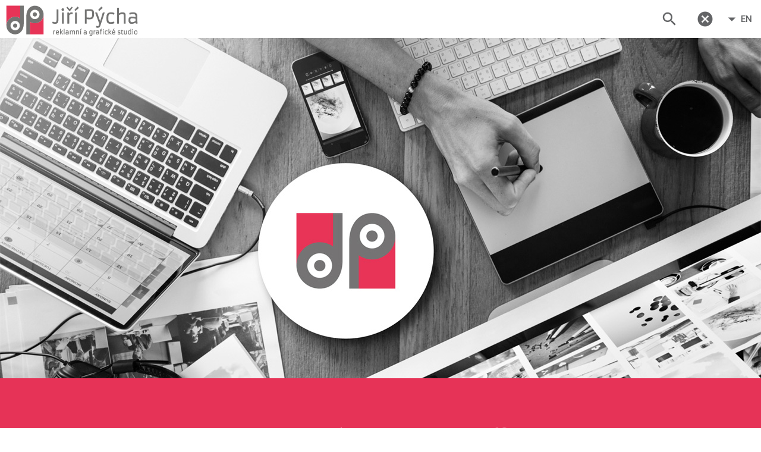

--- FILE ---
content_type: text/html
request_url: https://www.reklama-pycha.cz/galery/interierova-reklama/sudy-s-polepem-barovy-stul
body_size: 1801
content:
<!DOCTYPE html>
<html lang="cs">
  <head>
    <!-- Global site tag (gtag.js) - Google Analytics -->
    <script async src="https://www.googletagmanager.com/gtag/js?id=UA-113750173-1"></script>
    <script>
      window.dataLayer = window.dataLayer || [];
      function gtag(){dataLayer.push(arguments);}
      gtag('js', new Date());

      gtag('config', 'UA-113750173-1');
    </script>
    
    <meta charset="utf-8">
    <meta http-equiv="X-UA-Compatible" content="IE=edge">    
    <meta name="viewport" content="width=device-width, initial-scale=1.0">

    <title>Jiří Pýcha - reklamní a grafické studio</title>
    <meta name="description" content="Reklamní a grafické studio Jiří Pýcha - kompletní nabídka reklamních služeb, Jihlava, Vysočina.">
    <meta name="author" content="elBooker s.r.o.">
    <meta name="dcterms.rightsHolder" content="Jiří Pýcha">
    <meta name="dcterms.rights" content="All Rights Reserved">
    <meta name="dcterms.dateCopyrighted" content="2018">
        
    <link rel="manifest" href="manifest.json" />    
    <link rel="shortcut icon" href="favicon.ico">
    <link rel="apple-touch-icon" href="favicon.ico">
<!--    <link rel="apple-touch-icon" sizes="72x72" href="images/apple-touch-icon-72x72.png">
    <link rel="apple-touch-icon" sizes="114x114" href="images/apple-touch-icon-114x114.png">-->
    
<!--    <link rel="canonical" href="http://www.reklama-pycha.cz/" />-->
    <link rel="alternate" href="http://www.reklama-pycha.cz/" hreflang="cs" />
    <link rel="alternate" href="http://www.reklama-pycha.cz/?locale=en" hreflang="en" />
    <link rel="alternate" href="http://www.reklama-pycha.cz/?locale=en" hreflang="x-default" />    
<!--<link rel="alternate" media="only screen and (max-width: 640px)" href="">-->
<!--<link rel="alternate" media="only screen and (max-width: 640px)" href="" hreflang="en">-->

    <!--<link rel="stylesheet" href="assets/css/style.css">-->
    <!--<script type="text/javascript" language="javascript" src="/boot.js?domain=PychaWeb"></script>-->
    <script>
      function _bootInjectScript(src, callback) {
        var head = document.getElementsByTagName('head')[0];
        var script = document.createElement('script');
        script.type = 'text/javascript';
        script.language = 'javascript';
        script.src = src;  
        script.onload = function() {
          if (callback) {
            callback();
          }
        };
        head.appendChild(script);  
      }

      if (window.location.hostname === 'localhost') {
        _bootInjectScript("/PychaWeb/app/app.nocache.js");
      } else {
        _bootInjectScript("/app/app.nocache.js");
      }      
    </script>
  
    <script type="application/ld+json">
        {
          "@context": "http://schema.org",
          "@type": "Organization",
          "name": "Jiří Pýcha - reklamní a grafické studio",
          "alternateName": "Reklama Pýcha",
          "url": "http://www.reklama-pycha.cz",
          "logo": "http://www.reklama-pycha.cz/app/img/pycha_logo.svg",
          "contactPoint": [{
            "@type": "ContactPoint",
            "telephone": "+420 602 772 004",
            "email": "grafika.jp@gmail.com",            
            "contactType": "Jiří Pýcha"
          },{
            "@type": "ContactPoint",
            "telephone": "+420 720 365 881",
            "email": "grafika.jp@gmail.com",
            "contactType": "Grafické oddělění - Zuzana Pařízková"
          },{
            "@type": "ContactPoint",
            "telephone": "+420 723 941 494",
            "email": "grafika.jp@gmail.com",
            "contactType": "Grafické oddělění - Dominika Pýchová"
          },{
          },{
            "@type": "ContactPoint",
            "telephone": "+420 721 333 094",
            "email": "grafika.jp@gmail.com",
            "contactType": "Obchodní oddělění - Dana Pýchová"
          }]
//          }], // TODO: instagram and facebook links
//          "sameAs": [
//            "",
//            ""
//          ]
        }      
    </script>
    
    <style>
      @media screen and (min-width: 480px) and (max-width: 960px) {
        .splash-overlay #media {
          display: none;
        }
      }        
      div.splash-overlay {
        top: 0;
        left: 0;
        right: 0;
        bottom: 0;
        position: fixed;
        background: #e63357 !important;
        display: -webkit-box;
        display: -moz-box;
        display: -ms-flexbox;
        display: -webkit-flex;
        display: flex !important;
        -webkit-flex-align: center;
        -ms-flex-align: center;
        -webkit-align-items: center;
        align-items: center;
        color: red;
        z-index: 10000;
      }
      .splash-overlay div {
        display: block;
        text-align: center;
        width: 100%;
      }
      .splash-overlay img {
        width: 200px;
        background-repeat: no-repeat;
        background-size: 100%;
      }
      .splash-overlay .progress {
        margin: 0px;
        position: absolute;
        bottom: 2px;
        height: 6px;
      }
      .splash-overlay h1,
      .splash-overlay h2 {
        font-size: 0.01em;
        font-family: sans-serif;
        /*color: #e63357;*/
        height: 0px;
        margin: 0px;
      }
      .splash-overlay h1 {
        display: block;
      }
      .splash-overlay h2 {
        font-weight: 200;
      }    
    </style>
  </head>

  <body class="hidden-overflow">
    <div id="splashscreen" class="splash-overlay">
      <div>
        <img src="/app/img/pycha_logo_splash.svg" alt="logo"/>
        <h1>Jiří Pýcha - reklamní a grafické studio</h1>
        <h2 id="media">Reklama, Grafika, Jihlava, Vysočina</h2>
      </div>
      <div class="progress">
        <div class="indeterminate red"></div>
      </div>
    </div>
  </body>
</html>


--- FILE ---
content_type: text/css
request_url: https://www.reklama-pycha.cz/app/css/material-icons.css
body_size: 209
content:
@font-face {
    font-family: 'Material Icons';
    font-style: normal;
    font-weight: 400;
    src: url("../font/material-icons/MaterialIcons-Regular.eot"); /* For IE6-8 */
    src: local('Material Icons'),
    local('MaterialIcons-Regular'),
    url("../font/material-icons/MaterialIcons-Regular.woff2") format('woff2'),
    url("../font/material-icons/MaterialIcons-Regular.woff") format('woff'), /* Modern Browsers */
    url("../font/material-icons/MaterialIcons-Regular.ttf") format('truetype'); /* Safari, Android, iOS */
}

.material-icons {
    font-family: 'Material Icons';
    font-weight: normal;
    font-style: normal;
    font-size: 24px;
    line-height: 1;
    letter-spacing: normal;
    text-transform: none;
    display: inline-block;
    white-space: nowrap;
    word-wrap: normal;
    direction: ltr;

    /* Support for IE. */
    font-feature-settings: 'liga';

    /* Support for Firefox. */
    -moz-font-feature-settings: 'liga';

    /* Support for all WebKit browsers. */
    -webkit-font-feature-settings: 'liga';
    -webkit-font-smoothing: antialiased;

    /* Support for Firefox. */
    -moz-osx-font-smoothing: grayscale;

    /* Support for Safari and Chrome. */
    text-rendering: optimizeLegibility;
}

--- FILE ---
content_type: text/css
request_url: https://www.reklama-pycha.cz/app/css/overridecss.css
body_size: 4503
content:
* html,body {
	margin: 0 !important;
	padding: 0 !important;
	height: 100%;
	width: 100%;
	-webkit-background-size: cover;
	-moz-background-size: cover;
	-o-background-size: cover;
	background-size: cover;
	background-repeat: no-repeat;
	background-position: fixed;
	line-height: 1.5;
	font-family: "Roboto", sans-serif;
	font-weight: normal;
	color: rgba(0, 0, 0, 0.87);
}

/**Switch**/
.switch label input[type=checkbox]:checked + .lever.disabled {
	background-color: #D4D4D4;
}

/** Button **/
button.btn-flat:focus {
	outline: none;
	background-color: inherit;
}

button.disabled, i.disabled, a.disabled {
	background-color: #DFDFDF !important;
	box-shadow: none;
	-webkit-box-shadow: none;
	-moz-box-shadow: none;
	color: #9F9F9F !important;
	cursor: default !important;
	transition: none !important;
}

i.disabled, a.disabled  {
	background-color: #fff !important;
}

button.disabled:hover, i.disabled:hover {
	box-shadow: none !important;
	-webkit-box-shadow: none !important;
	-moz-box-shadow: none !important;
}

.disabled:hover {
	cursor: default !important;
	box-shadow: none !important;
	-webkit-box-shadow: none !important;
	-moz-box-shadow: none !important;
}

/** FAB **/
.fixed-action-btn.active ul {
	visibility: visible;
}
.fixed-action-btn ul {
	left: 0;
	right: 0;
	text-align: center;
	position: absolute;
	bottom: 64px;
	margin: 0;
	visibility: hidden;
}
.fixed-action-btn.horizontal ul li {
	display: inline-block;
	margin: 15px 15px 0 0;
}
.fixed-action-btn.horizontal ul {
	text-align: right;
	right: 54px;
	transform: translateY(106%);
	height: 100%;
	left: initial;
	width: 500px;
}

ul li button.btn-floating {
	opacity: 0;
}

/** Errors **/
.field-error, .field-error-picker input {
	border-bottom: 1px solid #F44336 !important;
	box-shadow: 0 1px 0 0 #F44336 !important;
}
.field-error-label, .field-success-label {
	color: #F44336 !important;
	font-size: 12px;
	opacity: 1 !important;
}
.field-success-label {
	color: #4CAF50 !important;
}
.field-helper-label {
	color: #9E9E9E !important;
	font-size: 12px;
	opacity: 1 !important;
}

.field-success, .field-success-picker input {
	border-bottom: 1px solid #4CAF50 !important;
	box-shadow: 0 1px 0 0 #4CAF50 !important;
}

/** Date Picker landscape **/
.landscape .picker__frame {
	margin: 0 auto;
	max-width: 585px;
	width: 585px;
	max-height: 350px !important;
}

.landscape .picker__wrap {
	height: 0 !important;
}

.landscape .picker__date-display {
	text-align: center;
	padding-bottom: 15px;
	font-weight: 300;
	float: left;
	width: 40%;
	height: 342px;
	clear: both;
}

.landscape .picker__calendar-container {
	padding: 0 1rem;
	float: left;
	width: 60%;
}

.landscape .picker__footer {
	text-align: right;
	padding: 5px 10px;
	width: 60%;
	position: absolute;
	bottom: 0;
	right: 0;
	top: 300px;
	height: 40px;
}
.landscape .picker__box {
	height: 342px;
}
.landscape .picker__month-display {
	text-transform: uppercase;
	font-size: 2rem;
	margin-top: 78px;
}

.landscape .picker__day--infocus {
	padding: 8px !important;
	width: 36px !important;
	margin: auto !important;
}

.picker__table .picker__day--outfocus {
	display: block;
	color: #dddddd;
}

/** Chips **/
.chip {
	display: inline-block;
	height: 32px;
	font-size: 13px;
	font-weight: 500;
	color: rgba(0, 0, 0, 0.6);
	line-height: 32px;
	padding: 0 12px;
	border-radius: 16px;
	background-color: #E4E4E4;
}
.chip img {
	float: left;
	margin: 0 8px 0 -12px;
	height: 32px;
	width: 32px;
	border-radius: 50%;
}
.chip i.material-icons {
	cursor: pointer;
	float: right;
	font-size: 16px;
	line-height: 32px;
	padding-left: 8px;
}
.chip.disabled img {
	filter: url("data:image/svg+xml;utf8,&lt;svg xmlns=\'http://www.w3.org/2000/svg\'&gt;&lt;filter id=\'grayscale\'&gt;&lt;feColorMatrix type=\'matrix\' values=\'0.3333 0.3333 0.3333 0 0 0.3333 0.3333 0.3333 0 0 0.3333 0.3333 0.3333 0 0 0 0 0 1 0\'/&gt;&lt;/filter&gt;&lt;/svg&gt;#grayscale"); /* Firefox 10+, Firefox on Android */
	filter: gray; /* IE6-9 */
	-webkit-filter: grayscale(100%); /* Chrome 19+, Safari 6+, Safari 6+ iOS */
}
.letter{
	float: left;
	margin: 0 8px 0 -12px;
	height: 32px;
	width: 32px;
	border-radius: 50%;
	font-size: 1.2em;
	text-align: center;
}

/** Calendar **/
.picker__table td {
	padding: 0 !important;
}

/** DataGrid **/

.striped table tbody tr:nth-child(odd) {
	background-color: #f2f2f2 !important;
}

.bordered table tr {
	border-bottom: 1px solid #d0d0d0 !important;
}

table .gwt-CheckBox label {
	margin-bottom: -10px;
}

.hoverable table > tbody > tr:hover {
	background: #f2f2f2 !important;
	transition: 1s all;
	-webkit-transition: 1s all;
	-moz-transition: 1s all;
}
/**RESPONSIVE QUERIES **/
@media only screen and (max-width: 992px) {
	.responsive-table table {
		width: 100%;
		border-collapse: collapse;
		border-spacing: 0;
		display: block;
		position: relative;
	}
	.responsive-table table th {
		display: block;
	}
	.responsive-table table tbody tr {
		display: inline-block;
		vertical-align: top;
	}
	.responsive-table table tbody {
		display: block;
		width: auto;
		position: relative;
		overflow-x: auto;
		white-space: nowrap;
	}
	.responsive-table table tbody tr {
		display: inline-block;
		vertical-align: top;
	}
	.responsive-table table td {
		display: block;
		min-height: 1.25em;
		text-align: left;
	}
	.responsive-table > div:nth-child(1) {
		width: 20% !important;
	}
	.responsive-table > div:nth-child(3) {
		top: 0 !important;
		left: 20% !important;
		width: 80% !important;
		height: 100% !important;
	}
	.responsive-table	table thead {
		border: 0;
		border-right: 1px solid #d0d0d0;
	}
	.responsive-table	table thead tr {
		display: block;
		padding: 0 10px 0 0;
	}
	.responsive-table table thead {
		display: block;
		float: left;
	}
	.loginPanel {
		width: 90% !important;
	}

	header,main,footer {
		padding-left: 0;
	}

	.mobileNav {
		overflow: auto !important;
	}
}

/**SIDEBAR **/
ul.side-nav {
	padding-bottom: 0px;
	height: 100%;
}
.side-nav li > div {
	width: 100%;
	margin-left: 0 !important;
}
.side-nav .brand-logo {
	font-size: 2.1rem;
	border-bottom: 1px solid #e9e9e9;
}
ul.side-nav.fixed a, ul.side-nav a {
	width: 100%;
	display: flex;
	line-height: normal;
	align-items: center;
}

.side-nav li {
	padding: 0 !important;
}

nav button i {
	line-height: inherit !important;
}
nav .nav-content {
	position: relative;
	line-height: normal;
	width: 100%;
	display: flex;
}
/** NavBar tall **/
nav .navbar-tall {
	height: 128px;
}

nav .nav-wrapper .side-nav i {
	display: inline !important;
	vertical-align: middle;
}
/** NavBar Shrink **/
nav.navbar-shrink{
	height: 200px;
	line-height: 64px;
	top: 0;
	left: 0;
	background-color: #0683c9;
}
nav .brand-logo img{
	height: 100%;
	padding: 12px;
}
nav.navbar-shrink, nav.navbar-shrink .brand-logo{
	-webkit-transition: 0.3s;
	-moz-transition: 0.3s;
	-ms-transition: 0.3s;
	-o-transition: 0.3s;
	transition: 0.3s;
}
nav.navbar-shrink .brand-logo{
	line-height: 264px;
	height: 200px;
}
nav.smaller {
	height: 64px;
}
nav.smaller .brand-logo img{
	width: auto;
}
nav.smaller .brand-logo{
	line-height: 64px;
	height: 64px;
	font-size: 2.1rem;
}
/** NavBar fixed **/
nav.pinned{
	z-index: 996;
}

.side-nav i {
	font-size: 2em !important;
	width: 2rem;
	line-height: inherit;
}

.side-nav .collapsible-header, .side-nav .collapsible-body {
	padding: 0 !important;
	margin: 0 !important;
}

nav .nav-wrapper .collapsible-body {
	padding: 0 !important;
}

.collapsible-body {
	margin: 0;
	padding: 2rem;
}

.collection-item.waves-effect {
	display: block;
	padding-bottom: 0;
	will-change: initial;
}

.collection .collection-item .secondary-content i {
	margin-top: -28px;
}

ul.collection .collection-item .gwt-Label, ul.collection .collection-item a:first-child{
	display: block;
}

@media only screen and (max-width : 992px) {
	header,main,footer {
		padding-left: 0 !important;
		padding-right: 0 !important;
		width: 100% !important;
	}
	.side-nav.clip {
		top: 50px;
	}
	.side-nav.mini {
		top: 55px;
	}
	ul.side-nav.drawer-with-header {
		margin-top: 0px;
		background: white;
		-webkit-box-shadow: 0 2px 5px 0 rgba(0, 0, 0, 0.16), 0 2px 10px 0 rgba(0, 0, 0, 0.12);
		-moz-box-shadow: 0 2px 5px 0 rgba(0, 0, 0, 0.16), 0 2px 10px 0 rgba(0, 0, 0, 0.12);
		box-shadow: 0 2px 5px 0 rgba(0, 0, 0, 0.16), 0 2px 10px 0 rgba(0, 0, 0, 0.12);
	}
	ul.side-nav.card {
		margin: initial;
		position: fixed;
	}
	nav.navbar-shrink .brand-logo img{
		width: auto;
	}
	nav.navbar-shrink .brand-logo {
		left: 60px;
		transform: translateX(0);
	}
}

@media only screen and (max-width : 992px) {
	main {
		padding-bottom: 70px !important;
	}
}

.sideBarBadge {
	height: 20px !important;
	line-height: 0 !important;
	padding: 10px !important;
	color: #fff !important;
	border-radius: 3px !important;
	font-size: 0.7em !important;
}

a span {
	vertical-align: middle;
}

nav ul a span.badge {
	margin-left: 8px !important;
	float: right;
	margin-top: 20px;
}

/** MODALS **/
.modal.fullscreen , .modal.modal-fixed-footer.fullscreen {
	width: 100%;
	max-height: 100%;
	height: 100%;
	top: 0 !important;
}

/** DROPDOWN **/
.dropdown-content {
	max-height: 70vh !important;
}

.dropdown-content li > div {
	font-size: 1.2rem;
	display: block;
	padding: 1rem 1rem;
}

.dropdown-content li > a, .dropdown-content li > span {
	width: 100%;
}

ul.dropdown-content a.disabled{
	color: #e9e9e9 !important;
}
ul.dropdown-content a.disabled:hover{
	background: #fff !important;
}

div {
	-webkit-font-smoothing: antialiased;
}

.oldCheckBox input {
	position: initial !important;
	opacity: 0 !important;
}
.collection>li>div>div:first-child {
	float: left;
}

[type="checkbox"]:not (:checked ),[type="checkbox"]:checked {
	position: absolute;
	left: -9999px;
}

.badge>div:first-child {
	display: inline;
}

a,a:visited {

}

.progress {
	background-color: #EBEEF1;
	border-radius: 5px;
	-webkit-border-radius: 5px;
	-moz-border-radius: 5px;
	color: #fff;
	transition: 1s all;
	-webkit-transition: 1s all;
	-moz-transition: 1s all;
}

.progress div {
	border-radius: 5px;
	-webkit-border-radius: 5px;
	-moz-border-radius: 5px;
	transition: 1s all;
	-webkit-transition: 1s all;
	-moz-transition: 1s all;
}

.fullBackground {
	-webkit-box-flex: 1;
	-webkit-flex: 1 0 auto;
	-ms-flex: 1 0 auto;
	flex: 1 0 auto;
	background-size: contain;
	background-position: top right;
	background-repeat: no-repeat;
}

.oldCheckBox input{
	position: initial !important;
	opacity: 0 !important;
}

.floatingButtonsItem ul li div {
	transform: scale(0.4) translateY(40px);
	-moz-transform: scale(0.4) translateY(40px);
	-webkit-transform: scale(0.4) translateY(40px);
	opacity: 0;
	transition: 400ms all;
	-webkit-transition: 400ms all;
	-moz-transition: 400ms all;
	margin-bottom: -10px;
}

.floatingButtonsItem:hover ul li div {
	transform: scale(1) translateY(0px);
	-moz-transform: scale(1) translateY(0px);
	-webkit-transform: scale(1) translateY(0px);
	opacity: 1;
}

* {
	outline: 0;
}

html,body {
	width: 100%;
	height: 100%;
}

a:hover,a:visited {
	color: none !important;
	text-decoration: none !important;
}

.showPanel {
	-webkit-transform: scale(1) !important;
	-ms-transform: scale(1) !important;
	transform: scale(1) !important;
}

/**
*** Material Animations
**/
.materialScaleInitial,.pullInitial {
	transition: 0.5s all;
	-webkit-transition: 0.5s all;
	-moz-transition: 0.5s all;
}

.materialScaleInitial {
	transform: scale(0);
	-webkit-transform: scale(0);
	-moz-transform: scale(0);
	transform-origin: 50% 10%;
	-webkit-transform-origin: 50% 10%;
	-moz-transform-origin: 50% 10%;
}

.materialScale {
	transform: scale(1);
	-webkit-transform: scale(1);
	-moz-transform: scale(1);
}

.pullInitial {
	margin-top: 500px !important;
}

.pull {
	margin-top: -150px !important;
}

/** Animations */
.materialScaleInitial, .pullInitial{
	transition: 0.5s all;
	-webkit-transition: 0.5s all;
	-moz-transition: 0.5s all;
}

.materialScaleInitial {
	transform: scale(0);
	-webkit-transform: scale(0);
	-moz-transform: scale(0);
	transform-origin: 50% 10%;
	-webkit-transform-origin: 50% 10%;
	-moz-transform-origin: 50% 10%;
}

.materialScale {
	transform: scale(1);
	-webkit-transform: scale(1);
	-moz-transform: scale(1);
}

.pullInitial {
	margin-top: 500px !important;
}
.pull {
	margin-top: -150px !important;
}

i[class*="waves-"].material-icons {
	vertical-align: top;
	width: initial;
	height: auto;
	text-align: center;
	padding: 4px;
}

/** Loader */
.loader-wrapper {
	width: 100%;
	background: rgba(255, 255, 255, 0.701961);
	text-align: center;
	height: 100%;
	position: fixed;
	z-index: 999;
	top: 0;
	right: 0;
	left: 0;
	bottom: 0;
}

.progress-wrapper{
	top: 0;
	position: fixed;
	z-index: 999;
	width: 100%;
}

.side-nav .badge{
	float: right;
}

/** Splashscreen */
.splash-screen{
	position: fixed;
	top: 0;
	bottom: 0;
	right: 0;
	left: 0;
	display: -webkit-box;
	display: -moz-box;
	display: -ms-flexbox;
	display: -webkit-flex;
	display: flex;
	-webkit-flex-align: center;
	-ms-flex-align: center;
	-webkit-align-items: center;
	align-items: center;
	z-index: 999;
}

.splash-screen .progress{
	margin: 0;
	position: absolute;
	z-index: 9999;
	left: 0;
	bottom: 0;
	height: 8px;
}

/** Tabs **/
.tabs{
	overflow: hidden !important;
}
.tab a i{
	margin-top: 12px;
	padding-left: 36%;
}
.tab a span:nth-child(2) {
	float: left;
}

ul.tabs .tab.disabled{
	opacity: 0.5;
}

/** Collapsibles **/
.collapsible-header  > i {
	font-size: 1.4rem !important;
	line-height: 2.5rem !important;
	width: 3rem !important;
	margin: 0 !important;
}

/** Cards **/
.card .card-action a{
	display: inline-block;
}

.material-label{
	display: block;
}
.tabs .tab a i, .tabs .tab a span{
	float: none !important;
	display: inline-block;
	vertical-align: top;
}
.tab a i{
	padding-left: 0;
}

@media only screen and (max-width: 992px) {
	.tabs.tab-icon a span{
		display: none !important;
	}
	.tab a i{
		margin: auto;
		margin-top: 12px;
	}
}
/** Footer **/
footer.fixed{
	position: fixed;
	width: 100%;
	bottom: 0;
	padding-top: 0 !important;
}

/** Sidenav Content **/
.sidenav-content {
	padding: 0 15px;
}

/** SideNav Card **/
.side-nav.card, .side-nav.drawer-with-header{
	position: absolute;
}
.side-nav.card {
	margin: 20px;
	height: auto;
	width: 232px;
	padding-bottom: 0;
	top: 64px;
}

/** SideNav Drawer **/
.side-nav.drawer-with-header {
	top: 64px;
	height: calc(100vh - 64px);
}
.side-nav.push-with-header {
	background-color: transparent;
	box-shadow: none;
	-webkit-box-shadow: none;
	-moz-box-shadow: none;
	top: 64px;
	height: calc(100vh - 64px);
}
/** Sidenav Mini **/
.side-nav.mini, ul.side-nav.mini-with-expand {
	top: 65px;
	text-align: center;
	overflow-x: hidden;
	height: calc(100vh - 64px);
}
.side-nav.mini li div {
	padding-bottom: 10px;
	padding-top: 10px;
}
.side-nav.mini li a span {
	display: none;
}
ul.side-nav .collapsible-body li.active a {
	color: #444;
}
/** Sidenav Mini with Expand **/
ul.side-nav.mini-with-expand {
	left: 0px !important;
}
ul.side-nav.mini-with-expand.right-aligned {
	right: 0px !important;
	left: inherit !important;
}
ul.side-nav.mini-with-expand.expanded li a span {
	opacity: 1;
	visibility: visible;
}
ul.side-nav.mini-with-expand li a span {
	visibility: hidden;
	opacity: 0;
	transition: 0.2s all;
	-webkit-transition: 0.2s all;
	-moz-transition: 0.2s all;
}
/** Sidenav Close **/
.side-nav.close{
	top: 0 !important;
}

.navmenu-permanent, .drag-target{
	visibility: hidden !important;
}
#sidenav-overlay {
	visibility: hidden;
}
@media screen and (min-width: 992px) {
	ul.side-nav.fixed.right-aligned {
		right: 0 !important;
		left: initial !important;
	}
	ul.side-nav.right-aligned:not(.drawer) {
		position: fixed;
		z-index: 997;
	}
	ul.side-nav.fixed {
		left: 0 !important;
	}
}
@media screen and (max-width: 992px) {
	.side-nav.fixed, .side-nav.card, .side-nav.drawer-with-header, .side-nav.push-with-header, .side-nav.mini{
		margin: 0;
		top: 0 !important;
		left: 0;
		height: 100%;
		background: #fff;
	}
	ul.side-nav.mini-with-expand {
		top: 56px;
		height: calc(100vh - 56px);
	}
	.navmenu-permanent, .drag-target,#sidenav-overlay{
		visibility: visible !important;
	}
	.nav-wrapper{
		padding: 0;
	}
	header, footer, main{
		margin-left: 0 !important;
		margin-right: 0 !important;
	}
	nav.pinned{
		width: 100% !important;
	}
	/** Search Bar Responsive design **/
	.input-field input[type=search] {
		width: calc(100% - 10rem) !important;
		margin-bottom: 0 !important;
	}
	.input-field input[type=search] + label {
		z-index: 999 !important;
	}
	.search-result{
		max-height: 400px;
		overflow: auto;
	}
}
/** Search Result **/
.search-result{
	margin: 0;
	border-top: 1px solid #e9e9e9;
	background-color: #fff;
	max-height: 500px;
	overflow: auto;
	z-index: 995;
	position: relative;
}
.search-result a{
	display: block;
	border-bottom: 1px solid #e9e9e9;
	padding-left: 20px;
}
.search-result a span{
	margin-left: 28px;
}
.search-result a:hover, .search-result a.higlighted{
	background-color: #eeeeee;
}
.search-result a img{
	width: 52px;
	margin-top: 5px;
	float: left;
	border-radius: 100%;
	-moz-border-radius: 100%;
	-webkit-border-radius: 100%;
	height: 52px;
}
/** Circle badge **/
.badge.circle {
	position: absolute;
	min-width: 0 !important;
	border-radius: 100% !important;
	height: 24px !important;
	top: -12px;
	width: 24px;
	font-size: 0.6rem !important;
	text-align: center;
	padding: 0 !important;
	padding-top: 12px !important;
	right: 8px;
}
.input-field input[type=search] {
	margin-bottom: 0;
	height: 100%;
}
nav .input-field {
	height: 100%;
}
/** Added support for horizontal cards **/
.horizontal .card-action a{
	margin-left: 20px;
	margin-right: 0 !important;
}
.horizontal .card-action{
	padding: 0;
	margin-top: 8px;
}
.horizontal .card-content{
	width: 70% !important;
	float: left;
}
.horizontal .card-image{
	width: 30% !important;
	float: left;
}
.horizontal .card-image img, .horizontal.card{
	height: 120px;
}

.horizontal .card-image {
	padding: 0;
}

/** Fixed the input label position **/
.input-field label {
	left: 0 !important;
}
.row > .input-field label {
	left: 0.75rem !important;
}

.dropdown-content {
	z-index: 995 !important;
}

@-webkit-keyframes autofill {
	to { background: transparent; }
}
input:-webkit-autofill {
	-webkit-animation-name: autofill !important;
	-webkit-animation-fill-mode: both !important;;
}

/** Fixed breadcrumb **/

.breadcrumb i{
	float: none !important;
	margin-right: 15px;
}

.breadcrumb span {
	vertical-align: top;
}

.breadcrumb:nth-child(2):before {
	display: none;
}

.picker__close, .picker__today, .picker__clear {
	white-space: nowrap;
	overflow: hidden;
	text-overflow: ellipsis;
}

.side-nav .collapsible-body li {
	overflow: hidden;
}

.side-nav .collapsible-body li.active {
	background-color: #eeeeee !important;
}

.read-only-toggle input:hover {
	cursor: text;
	box-shadow: 1px 1px #e9e9e9;
}

.read-only input, .read-only textarea {
	border: none !important;
	box-shadow: none !important;
	color: #000 !important;
}

.read-only label {
	top: 12px !important;
	-webkit-transform: translateY(-140%) !important;
	transform: translateY(-140%) !important;
	font-size: 0.8em !important;
	color: #9e9e9e !important;
}

.read-only .select-wrapper .caret {
	display: none !important;
}

/** Fixed Horizontal FAB **/
.horizontal.fixed-action-btn ul {
	left: auto;
}

.weatherContainer .card {
	background-color: initial !important;
}

.input-field input[type=search]+label {
	left: 1rem !important;
}

--- FILE ---
content_type: text/css
request_url: https://www.reklama-pycha.cz/app/css/style.css
body_size: 2644
content:
/* Common */
html, body {
  -webkit-transition: 0.4s; /* Safari */
  transition: 0.4s;  
}

.hidden-overflow {
  overflow: hidden;
}

.bold {
  font-weight: bold;
}

h1 {
  font-size: 2.92rem;
  line-height: 110%;
  margin: 1.46rem 0 1.168rem 0;  
}

h2 {
  font-size: 2.28rem;
  line-height: 110%;
  margin: 1.14rem 0 0.912rem 0;  
}


/* Header */
header, main {
  top: 0;
}

/*main {
  display: flow-root;
}*/

/* Nav */
nav, nav.navbar-shrink, .side-nav, .side-nav a, nav a, nav li a {
  background-color: white;
  /*color: #a9cf38;*/
  color: #636466;
  font-weight: 500;
}

nav a, nav li a {
  background-color: transparent;
}

.side-nav a:hover, nav a:hover, nav a:hover, nav li a:hover {
/*  background-color: #d7df23;*/
  background-color: transparent;
  color: gray;
}

nav .brand-logo {
  width: 256px;
  height: 64px;  
  background-image: url(../img/pycha_logo.svg);
  background-repeat: no-repeat;
  background-position-x: 6px;
  background-position-y: 6px;
  background-size: 90%;
  /*left: 1em;*/
}

/*nav.smaller .brand-logo {
  background-size: 45%;
  background-position-x: 0rem;
  background-position-y: 0rem;
}*/

.input-field input[type=search] ~ label .material-icons {
  position: absolute;
  left: 1rem;
}

nav .input-field input[type=search] {
  padding-left: 5rem;
  width: calc(100% - 5rem);
}

nav .locale-dropdown {
  padding: 0 1rem;
  text-transform: uppercase;
}

.side-nav .locale-dropdown,
.side-nav .dropdown-content li {
  text-transform: uppercase;
}

.side-nav .locale-dropdown i {
  margin-left: 15px;
}

.side-nav .dropdown-content li a span {
  margin-left: 42px;
}

@media only screen and (min-width: 601px) {
  nav .locale-dropdown {
    padding: 0 1rem 0 0;
  }
}

/* Footer */
footer.page-footer {
  margin-top: 0;
}

footer.page-footer, footer a {
  background-color: #e63357;
  color: white;
}

footer.page-footer .inline span {
  display: inline;
}

footer.page-footer .btn,
footer.page-footer .btn-floating {
  background-color: #93cdbd;
  color: white;
}

footer.page-footer .btn:hover,
footer.page-footer .btn-floating:hover {
  background-color: #d7df23;
}

footer.page-footer .footer-copyright {
  color: white;
}

footer.page-footer .button-row .btn {
  padding: 0 10px 0 10px;
  margin: 0 10px 0px 10px;
}

footer.page-footer .button-row .btn img {
  margin-top: 8px;
}

.scrolltop {
  background-color: #93cdbd;
  color: white;

  position: fixed;
  right: 1rem;
  bottom: 1rem;
  
  -webkit-transition: 0.4s; /* Safari */
  transition: 0.4s;    
}
.scrolltop:hover {
  background-color: #d7df23;
}

.scrolltop.hidden {
  opacity: 0;
}


@media only screen and (max-width : 992px) {
  ul.side-nav.drawer-with-header {
    /*background: #a9cf38;*/
    left: inherit;
  }
  
  main {
    padding-bottom: 0px !important;
  }
}
@media screen and (min-width: 992px) {
  ul.side-nav.right-aligned:not(.drawer) {
    z-index: 998;
  }
}
@media only screen and (max-width: 601px) {
  nav .brand-logo {
    height: 56px;
    background-position-x: 0px;
    background-position-y: 3px;
    background-size: 80%;
  }  
}

@media only screen and (max-width: 600px) {
  .center-on-small {
    text-align: center;
  }
}

@media only screen and (min-width: 601px) {
  .right-medium-and-up {
    float: right !important;
  }
}

#main, .content.main-screen {
  height: calc(100vh - 64px - 84px);  
}
.main-screen {
  background-image: url(../img/main_2952x1722.jpg);
  background-color: whitesmoke;
  background-repeat: no-repeat;
  background-size: cover;  
  background-position: 50% 100%;
  width: 100%;
  height: 100%;
  min-height: 200px;
}

@media only screen and (max-width: 2560px) {
  .main-screen {
    background-image: url(../img/main_2560x1493.jpg);  
  }
}
@media only screen and (max-width: 1920px) {
  .main-screen {
    background-image: url(../img/main_1920x1120.jpg);  
  }
}
@media only screen and (max-width: 1600px) {
  .main-screen {
    background-image: url(../img/main_1600x933.jpg);  
  }
}
@media only screen and (max-width: 1280px) {
  .main-screen {
    background-image: url(../img/main_1280x746.jpg);  
  }
}
@media only screen and (max-width: 800px) {
  .main-screen {
    background-image: url(../img/main_800x466.jpg);
  }
}


#services {
  color: white;
  background-color: #e63357;
  padding: 1px 0px 1px 0px;
}

#services a {
  color: white;
}
#services ul.dropdown-content>li>a {
  color: #e63357;
  text-transform: uppercase;
}

#services-list {
  text-align: center;
  width: available;
}

#services-list .service {
  display: inline-block;
  padding: 10px 10px 10px 10px;
}

.material-tooltip {
  color: #e63357
}

.material-tooltip .backdrop {
  background-color: white;
}


.scroll-panel a {
  -webkit-transition: 0.4s; /* Safari */
  transition: 0.4s;  
}

.scroll-panel a {
  float: left;
  padding: 0;
  color: #747473;
}

.scroll-panel a:hover {
  background-color: whitesmoke;
}

.scroll-panel a i.material-icons {
/*  position: relative;
  top: 50%;
  transform: translateY(-50%);*/
  font-size: 2.5rem;
}

.scroll-panel {
  border: none;

  overflow-x: auto;
  overflow-y: hidden;
  /* width: calc(100% - 6rem); */
  -webkit-transition: 0.4s; /* Safari */
  transition: 0.4s;
  display: flex;
}

.scroll-panel-container {
  display: flex;
  border: none;
  float: left;
  border: none;
  overflow-x: scroll !important;
  overflow-y: hidden !important;
  width: calc(100% - 6rem);
  -webkit-transition: 0.4s; /* Safari */
  transition: 0.4s; 
}

#references #references-panel.scroll-panel {
  height: 200px;
}

#references #references-panel.scroll-panel .scroll-panel-container {
  height: 220px;
}

#references #references-panel.scroll-panel:hover .scroll-panel-container.scrollable {
  height: 212px;
}

#references #references-panel img.responsive-img,
#references #references-panel video.responsive-video {
  max-width: none;
  padding: 0 3rem;
  height: 200px;
}

#galery .scroll-panel {
  height: 36px;
}

#galery .scroll-panel .scroll-panel-container {
  height: 56px;
}

#galery .scroll-panel:hover .scroll-panel-container.scrollable {
  /*height: 48px;*/
  height: 56px;
}

#galery {
  background-color: #F0F0F0;
  padding: 50px 0;
}
.galery {
  padding: 0.75rem 0;
  overflow: visible;
}

.galery-container {
  position: relative;  
}

.galery .empty-state {
  position: absolute;
  left: 0;
  top: 0;
  right: 0;
  bottom: 0;
  z-index: 1;
  color: #747473;
}

.galery .empty-state i {
  color: #e63357 !important;
}

.galery img.responsive-img, video.responsive-video {
  margin: 0.5rem 0 1rem 0;
}
.galery .card img.responsive-img, video.responsive-video {
  margin: 0;
}
.galery img.responsive-img.materialboxed, video.responsive-video.materialboxed  {
  box-shadow: 0 2px 5px 0 rgba(0,0,0,0.16), 0 2px 10px 0 rgba(0,0,0,0.12);
}

img.materialboxed.responsive-img, video.materialboxed.responsive-video {
  max-width: initial;
  width: 100%;  
}

.galery .tabs {
  background-color: transparent;
  font-weight: bold;
  height: 36px;
}
.galery .tabs .indicator {
  background-color: #747473;
  display: none;
}
.galery .tabs .dropdown-content>li{
  background-color: transparent;
  padding: 14px 16px;
}

.galery .tabs .tab {
  height: 36px;
  line-height: 36px;
  padding: 0 6px;
  min-width: 200px;
}
.galery .tabs .tab:hover {
}

.galery .tabs .tab~.tab {
  border-left: 1px solid #747473;
}

.galery .tabs .tab a {
  padding: 0 3px;
}
.galery .tabs .tab a,
.galery .dropdown-content a {
  color: #747473;
}
.galery .tabs .tab a span,
.galery .dropdown-content a span {
  text-transform:uppercase; 
}
.galery .tabs .tab>a>i {
  margin-left: 0px;
  margin-top: 6px;
}
.galery .tabs .tab:hover>a,
.galery .dropdown-content li:hover,
.galery .dropdown-content li:hover>a,
.galery .tabs .tab a.active,
.galery .tabs .tab a.selected {
  color: whitesmoke;
  background-color: #747473;
}

.galery .cards {
  min-height: 100vh;
  margin-top: 40px;
}

.galery .image .card-title,
.galery .card * {
  -webkit-transition: 0.4s; /* Safari */
  transition: 0.4s;   
}

.galery div.card.waves-effect {
  display: block;
}

.galery .image .card-title,
.galery .card .card-image .card-title {
  color: whitesmoke;
  background-color: #747473;
  font-size: 1.2rem;
  font-weight: 300;
  opacity: 1;
  margin: 0;
  line-height: 1.5;
}

.galery .card .card-image {
  cursor: pointer;
  overflow: hidden;
}
.galery .image .card-title span,
.galery .card .card-image .card-title span {
  width: 100%;
  padding-left: 10px;
  /*text-align: center;*/
}

.galery .image .card-title {
  position: absolute;
  left: 0;
  bottom: 0;
  margin: 0.5rem 0.75rem 1rem 0.75rem;
  cursor: zoom-in;
  user-select: none;
}

.galery .card-content {
  color: whitesmoke;
  background-color: #747473;
  font-size: 1.2rem;
  font-weight: 300;
  padding: 10px 20px;
}

div.materialbox-caption {
  text-shadow: 0 0 10px black;
}

.galery .image .card-title,
.galery .card.folder .card-image .card-title {
  right: 0;
  padding: 10px 20px;
  opacity: 0.9;
}

.galery .image:hover .card-title,
.galery .card.folder .card-image:hover .card-title {
  color: white;
  opacity: 0.95;  
}

.galery .image:hover img,
.galery .card.folder .card-image:hover img {
  opacity: 0.8;  
}


.galery .current-folder.col {
  /*float: right;*/
}

.galery .card.current-folder {
  cursor: default;
/*  height: calc(66vmin + 1.5rem);  */
}


.galery .card.current-folder .card-image .card-title img {
  position: absolute;
  opacity: 0.1;
  filter: blur(5px);
}
.galery .card.current-folder:hover .card-image .card-title {
  background-color: transparent;  
  overflow:visible;
  opacity: 0.99;
  bottom: 0;
  height: 100%;
}
.galery .card.current-folder:hover .card-image .card-title img {
  opacity: 0.99;
}

.galery .card.current-folder .card-image .card-title {
  bottom: calc(100% - 1rem - 40px);
  width: 100%;
  height: calc(1rem + 40px);
  opacity: 0.99;
  overflow: hidden;
}

.galery .card.current-folder .card-image .card-title span {
  text-align: left;
  padding-left: 0px; 
}
.galery .card.current-folder:hover .card-image .card-title span {
  opacity: 0;
}

.galery .card.current-folder .close {
  background-color: transparent;  
  /*font-size: 2rem;*/
  position: absolute;
  top: 0;
  right: 0;
  bottom: 100%;
  padding: calc(1rem + 12px) 10px 6px 6px;
  opacity: 1;
}

.galery .card.current-folder:hover .close {
  left: 0;
  bottom: 0;
  opacity: 1;
  text-shadow: 0px 0px 20px black;
}

.galery .card.current-folder .close a {
  color: whitesmoke;
  text-align: center;
  width: 100%;
}

.galery .card.current-folder .card-image .close i {
  /*margin-left: 0;*/  
  font-size: 2rem;
  /*font-size: 24px;*/
  width: 2rem;
}

.galery .card.current-folder:hover .card-image .close i {
  font-size: 10rem;
  width: 100%;
  /*margin-top: -1rem;*/
}

.galery .card.current-folder .card-image .close span {
  visibility: visible;
  opacity: 1;
  /*font-size: 18px;*/
  /*font-size: 1.3rem;*/
}

.galery .card.current-folder:hover .card-image .close span {
/*  visibility: hidden;
  opacity: 0;*/
}

.galery .new-card {
  min-height: 300px;
}

.galery .new-card button {
  min-width: 200px;
  background-color: #e63357;
  margin: 20px;
}

.galery .card-dialog {
  width: 80%;
  height: 80%;
  max-height: 80%;
}
.galery .card-dialog h4 { 
  color: #00897b;
  padding-bottom: 1rem;
}
.galery .card-dialog .fileuploader {
  height: 350px;
  margin-bottom: 2rem;
  text-align: center;
}
.galery .card-dialog .fileuploader img {
  max-height: 100%;
  padding-bottom: 1rem;
}
.galery .card-dialog .btn-flat {
  background-color: #e63357;
  color: white;
  margin: 6px;
}
.galery .message-dialog {
  width: 50%;
  height: 50%;
  max-height: 50%;
}
.gwt-SuggestBoxPopup.fixed {
  position: fixed !important;
}

.galery .col .empty-state i.large {
  color: #e63357 !important;
  background-color: transparent;
  margin-top: 60px;
  box-shadow: none;
}

.galery .overlay-panel {
  -webkit-transition: 0.3s; /* Safari */
  transition: 0.3s;   
  background-color: rgba(255,255,255,0.2);
}

.galery .overlay-panel.opened {
  background-color: rgba(255,255,255,0.5);  
}

.map {
  height: 300px;
}

.lightbox {
}

.lightbox .images {
  width: 100%;
  height: 100%;
}

#catalog {
  color: white;
  background-color: #93cdbd;
  padding: 3rem 0px;
}

#catalog h4 {
  color: white;
  margin: 0;
}

#catalog img {
  width: 8rem;
  height: 8rem;
}

--- FILE ---
content_type: image/svg+xml
request_url: https://www.reklama-pycha.cz/app/img/pycha_logo_splash.svg
body_size: 654
content:
<?xml version="1.0" encoding="utf-8"?>
<!-- Generator: Adobe Illustrator 15.1.0, SVG Export Plug-In . SVG Version: 6.00 Build 0)  -->
<!DOCTYPE svg PUBLIC "-//W3C//DTD SVG 1.1//EN" "http://www.w3.org/Graphics/SVG/1.1/DTD/svg11.dtd">
<svg version="1.1" id="Vrstva_1" xmlns="http://www.w3.org/2000/svg" xmlns:xlink="http://www.w3.org/1999/xlink" x="0px" y="0px"
	 width="32px" height="32px" viewBox="0 0 32 32" enable-background="new 0 0 32 32" xml:space="preserve">
<g>
	<circle fill="#FFFFFF" cx="16" cy="16" r="16"/>
	<g>
		<g>
			<g>
				<path fill-rule="evenodd" clip-rule="evenodd" fill="#747473" d="M14.047,10.476v5.104c-0.582-0.41-1.29-0.646-2.057-0.646
					c-1.935,0-3.532,1.588-3.532,3.533c0,1.948,1.597,3.536,3.532,3.536c2.282,0,3.49-2.05,3.49-4.201v-7.327H14.047z
					 M12.004,20.372c-1.045,0-1.892-0.845-1.892-1.884c0-1.04,0.847-1.884,1.892-1.884c1.045,0,1.892,0.844,1.892,1.884
					C13.896,19.527,13.049,20.372,12.004,20.372z"/>
				<circle fill-rule="evenodd" clip-rule="evenodd" fill="#747473" cx="12.011" cy="18.495" r="0.853"/>
				<path fill-rule="evenodd" clip-rule="evenodd" fill="#E63357" d="M11.991,14.935c0.767,0,1.475,0.235,2.057,0.646v-5.104H8.459
					v7.989C8.46,16.521,10.056,14.935,11.991,14.935z"/>
			</g>
		</g>
		<g>
			<g>
				<path fill-rule="evenodd" clip-rule="evenodd" fill="#747473" d="M17.952,22.004V16.9c0.582,0.409,1.29,0.646,2.057,0.646
					c1.936,0,3.532-1.588,3.532-3.534c0-1.948-1.597-3.536-3.532-3.536c-2.282,0-3.49,2.05-3.49,4.202v7.326H17.952z M19.995,12.108
					c1.046,0,1.893,0.844,1.893,1.884c0,1.04-0.847,1.883-1.893,1.883c-1.045,0-1.892-0.844-1.892-1.883
					C18.104,12.952,18.95,12.108,19.995,12.108z"/>
				<circle fill-rule="evenodd" clip-rule="evenodd" fill="#747473" cx="19.989" cy="13.986" r="0.853"/>
				<path fill-rule="evenodd" clip-rule="evenodd" fill="#E63357" d="M20.009,17.546c-0.767,0-1.475-0.236-2.057-0.646v5.104h5.589
					v-7.989C23.539,15.959,21.943,17.546,20.009,17.546z"/>
			</g>
		</g>
	</g>
</g>
</svg>


--- FILE ---
content_type: image/svg+xml
request_url: https://www.reklama-pycha.cz/app/img/facebook.svg
body_size: 394
content:
<?xml version="1.0" encoding="utf-8"?>
<!-- Generator: Adobe Illustrator 16.0.0, SVG Export Plug-In . SVG Version: 6.00 Build 0)  -->
<!DOCTYPE svg PUBLIC "-//W3C//DTD SVG 1.1//EN" "http://www.w3.org/Graphics/SVG/1.1/DTD/svg11.dtd">
<svg version="1.1" id="Vrstva_1" xmlns="http://www.w3.org/2000/svg" xmlns:xlink="http://www.w3.org/1999/xlink" x="0px" y="0px"
	 width="20px" height="20px" viewBox="0 0 20 20" enable-background="new 0 0 20 20" xml:space="preserve">
<path fill="#FFFFFF" d="M17.279,0.036H2.721c-1.483,0-2.686,1.202-2.686,2.685v14.556c0,1.483,1.202,2.687,2.686,2.687H9.9
	l0.013-7.121H8.063c-0.24,0-0.436-0.194-0.436-0.435l-0.009-2.296C7.617,9.871,7.813,9.674,8.055,9.674H9.9V7.456
	c0-2.573,1.573-3.976,3.868-3.976h1.886c0.24,0,0.436,0.195,0.436,0.437v1.936c0,0.242-0.195,0.437-0.436,0.437l-1.156,0
	c-1.248,0-1.491,0.594-1.491,1.464v1.92h2.743c0.263,0,0.465,0.228,0.435,0.488l-0.273,2.295c-0.024,0.221-0.211,0.386-0.433,0.386
	H13.02l-0.013,7.121h4.272c1.481,0,2.685-1.203,2.685-2.687V2.721C19.964,1.238,18.761,0.036,17.279,0.036"/>
</svg>


--- FILE ---
content_type: image/svg+xml
request_url: https://www.reklama-pycha.cz/app/img/pycha_logo.svg
body_size: 9176
content:
<?xml version="1.0" encoding="utf-8"?>
<!-- Generator: Adobe Illustrator 16.0.0, SVG Export Plug-In . SVG Version: 6.00 Build 0)  -->
<!DOCTYPE svg PUBLIC "-//W3C//DTD SVG 1.1//EN" "http://www.w3.org/Graphics/SVG/1.1/DTD/svg11.dtd">
<svg version="1.1" id="Vrstva_1" xmlns="http://www.w3.org/2000/svg" xmlns:xlink="http://www.w3.org/1999/xlink" x="0px" y="0px"
	 width="256px" height="64px" viewBox="0 0 256 64" enable-background="new 0 0 256 64" xml:space="preserve">
<g>
	<g>
		<path fill-rule="evenodd" clip-rule="evenodd" fill="#E73457" d="M21.649,24.507c3.534,0,6.804,1.087,9.493,2.977V3.938H5.354
			v36.859C5.363,31.825,12.722,24.507,21.649,24.507z"/>
		<path fill-rule="evenodd" clip-rule="evenodd" fill="#E73457" d="M58.642,36.553c-3.535,0-6.799-1.086-9.483-2.976v23.544h25.789
			V20.259C74.936,29.23,67.571,36.553,58.642,36.553z"/>
	</g>
	<g>
		<g>
			<path fill="#747473" d="M31.143,27.483c-2.689-1.89-5.959-2.977-9.493-2.977c-8.927,0-16.295,7.326-16.295,16.301
				c0,8.988,7.368,16.313,16.295,16.313c10.534,0,16.107-9.459,16.107-19.38V3.938h-6.614V27.483z M21.711,49.593
				c-4.82,0-8.732-3.896-8.732-8.689c0-4.801,3.912-8.691,8.732-8.691c4.824,0,8.732,3.891,8.732,8.691
				C30.443,45.697,26.535,49.593,21.711,49.593z"/>
			<path fill="#747473" d="M21.743,36.998c-2.184,0-3.951,1.761-3.951,3.937c0,2.17,1.767,3.931,3.951,3.931
				c2.181,0,3.953-1.761,3.953-3.931C25.695,38.759,23.923,36.998,21.743,36.998z"/>
			<path fill="#747473" d="M58.642,3.938c-10.531,0-16.1,9.456-16.1,19.382v33.801h6.616V33.577c2.684,1.89,5.948,2.976,9.483,2.976
				c8.935,0,16.305-7.33,16.305-16.306C74.947,11.26,67.577,3.938,58.642,3.938z M58.579,28.846c-4.817,0-8.721-3.892-8.721-8.689
				c0-4.798,3.903-8.691,8.721-8.691c4.828,0,8.731,3.894,8.731,8.691C67.311,24.954,63.407,28.846,58.579,28.846z"/>
			<path fill="#747473" d="M58.552,16.193c-2.183,0-3.953,1.762-3.953,3.932c0,2.175,1.771,3.936,3.953,3.936
				c2.185,0,3.955-1.761,3.955-3.936C62.506,17.956,60.737,16.193,58.552,16.193z"/>
			<path fill="#747473" d="M100.612,36.4c0.477-0.399,0.863-0.89,1.142-1.46c0.273-0.553,0.499-1.286,0.675-2.176
				c0.176-0.885,0.264-2.404,0.264-4.514V11.166c0-0.191-0.156-0.347-0.347-0.347H99.56c-0.192,0-0.347,0.156-0.347,0.347v18.972
				c0,1.666-0.216,2.843-0.64,3.499c-0.42,0.644-1.14,0.956-2.197,0.956c-1.291,0-2.528-0.284-3.679-0.842l-0.381-0.185
				c-0.087-0.043-0.192-0.047-0.281-0.01c-0.091,0.036-0.161,0.108-0.195,0.202l-0.813,2.205c-0.059,0.154,0.002,0.329,0.145,0.415
				c0.191,0.117,0.451,0.244,0.776,0.378c1.372,0.578,2.862,0.87,4.429,0.87C98.221,37.627,99.646,37.215,100.612,36.4z"/>
			<path fill="#747473" d="M112.316,16.548h-2.718c-0.092,0-0.18,0.036-0.246,0.102c-0.066,0.065-0.102,0.154-0.102,0.247
				l0.034,20.049c0,0.189,0.156,0.345,0.345,0.345h2.687c0.191,0,0.348-0.155,0.348-0.347V16.895
				C112.664,16.704,112.508,16.548,112.316,16.548z"/>
			<path fill="#747473" d="M110.907,13.672c1.368,0,2.481-1.113,2.481-2.481c0-1.367-1.113-2.479-2.481-2.479
				c-1.365,0-2.478,1.112-2.478,2.479C108.429,12.559,109.542,13.672,110.907,13.672z"/>
			<path fill="#747473" d="M129.4,7.226l-1.386-1.347c-0.027-0.027-0.063-0.041-0.101-0.041c-0.026-0.002-0.078,0.016-0.104,0.042
				l-4.179,4.344L119.31,5.88c-0.027-0.028-0.063-0.043-0.102-0.043c-0.041,0-0.077,0.016-0.104,0.043l-1.346,1.374
				c-0.052,0.053-0.054,0.135-0.008,0.192l4.79,5.902c0.028,0.034,0.067,0.053,0.113,0.053h2.007c0.018,0,0.052-0.01,0.067-0.016
				c0.025-0.008,0.045-0.024,0.062-0.046l4.625-5.922C129.459,7.361,129.455,7.278,129.4,7.226z"/>
			<path fill="#747473" d="M128.759,19.877c0.095,0.022,0.198,0.003,0.282-0.055c0.081-0.06,0.134-0.151,0.143-0.25l0.251-2.678
				c0.016-0.168-0.094-0.323-0.256-0.367c-1.548-0.419-2.478-0.396-3.626-0.069c-0.437,0.113-0.961,0.408-1.608,0.902
				c-0.427,0.326-0.833,0.737-1.221,1.233l-0.171-1.732c-0.018-0.179-0.167-0.313-0.345-0.313h-2.422
				c-0.191,0-0.345,0.156-0.345,0.347v20.049c0,0.191,0.154,0.347,0.345,0.347h2.754c0.192,0,0.346-0.155,0.346-0.347V21.642
				c1.361-1.299,2.702-1.958,3.982-1.958C127.585,19.684,128.222,19.75,128.759,19.877z"/>
			<path fill="#747473" d="M137.134,36.943V16.928c0-0.191-0.155-0.347-0.348-0.347h-2.718c-0.093,0-0.181,0.037-0.246,0.102
				c-0.064,0.067-0.102,0.154-0.102,0.247l0.034,20.014c0,0.191,0.156,0.347,0.345,0.347h2.687
				C136.979,37.29,137.134,37.135,137.134,36.943z"/>
			<path fill="#747473" d="M134.263,13.611c0.067,0.073,0.16,0.11,0.253,0.11c0.081,0,0.163-0.027,0.228-0.085l6.136-5.341
				c0.074-0.064,0.118-0.157,0.12-0.254c0.003-0.098-0.039-0.192-0.108-0.26l-2.156-2.037c-0.067-0.064-0.145-0.092-0.253-0.096
				c-0.093,0.004-0.181,0.046-0.243,0.114l-5.358,5.913c-0.118,0.135-0.118,0.338,0.005,0.47L134.263,13.611z"/>
			<path fill="#747473" d="M169.366,19.758v-1.987c0-2.456-0.488-4.255-1.447-5.35c-1.137-1.297-3.115-1.954-5.884-1.954
				c-3.184,0-6.424,0.154-9.635,0.456c-0.178,0.016-0.312,0.166-0.312,0.344v25.676c0,0.191,0.153,0.347,0.346,0.347h2.82
				c0.19,0,0.344-0.155,0.344-0.347v-8.107c1.854,0.27,3.281,0.401,4.354,0.401c1.134,0,1.942-0.011,2.403-0.035
				c3.349-0.21,5.5-1.767,6.397-4.625C169.159,23.246,169.366,21.625,169.366,19.758z M165.785,19.793
				c0,2.521-0.291,4.211-0.865,5.022c-0.324,0.46-0.77,0.778-1.358,0.975c-0.619,0.206-1.675,0.31-3.143,0.31
				c-1.408,0-3.027-0.115-4.82-0.345V13.749c1.547-0.108,3.747-0.164,6.556-0.164c1.323,0,2.264,0.306,2.793,0.915
				c0.555,0.617,0.838,1.694,0.838,3.205V19.793z"/>
			<path fill="#747473" d="M178.786,13.611c0.067,0.073,0.158,0.11,0.253,0.11c0.08,0,0.163-0.027,0.228-0.085l6.134-5.341
				c0.076-0.064,0.119-0.157,0.122-0.254c0.001-0.098-0.04-0.192-0.108-0.26l-2.157-2.037c-0.066-0.064-0.148-0.092-0.251-0.096
				c-0.094,0.004-0.183,0.046-0.244,0.114l-5.356,5.913c-0.121,0.135-0.118,0.338,0.006,0.47L178.786,13.611z"/>
			<path fill="#747473" d="M188.972,16.548h-2.885c-0.153,0-0.287,0.1-0.333,0.245l-4.544,14.77l-0.396,1.445l-0.438-1.451
				l-5.14-14.776c-0.049-0.139-0.179-0.233-0.327-0.233h-3.068c-0.114,0-0.22,0.056-0.285,0.15
				c-0.064,0.093-0.079,0.213-0.039,0.318l7.572,20.201c-0.328,1.303-0.723,2.521-1.169,3.627c-0.161,0.409-0.392,0.694-0.702,0.866
				c-0.133,0.07-0.264,0.118-0.386,0.141c-0.084,0.015-0.319,0.038-0.954,0.038c-0.468,0-1.096-0.142-1.863-0.418
				c-0.091-0.032-0.187-0.027-0.27,0.014s-0.146,0.113-0.177,0.201l-0.746,2.189c-0.057,0.163,0.02,0.343,0.171,0.421
				c0.84,0.427,1.996,0.643,3.441,0.643c2.358,0,3.887-1.056,4.539-3.133l8.326-24.801c0.035-0.106,0.019-0.223-0.049-0.312
				C189.19,16.602,189.084,16.548,188.972,16.548z"/>
			<path fill="#747473" d="M200.982,37.627c2.722,0,4.903-0.428,6.482-1.269c0.151-0.082,0.221-0.263,0.164-0.425l-0.832-2.275
				c-0.03-0.088-0.098-0.157-0.18-0.197c-0.084-0.037-0.182-0.042-0.268-0.01c-1.88,0.701-3.836,1.059-5.823,1.059
				c-1.907,0-3.123-0.641-3.721-1.953c-0.291-0.654-0.478-1.458-0.553-2.387c-0.075-0.967-0.115-2.043-0.115-3.2
				c0-2.87,0.289-4.855,0.854-5.897c0.322-0.583,0.758-1.005,1.333-1.288c0.587-0.29,1.536-0.438,2.83-0.438
				c1.307,0,3.017,0.411,5.091,1.224c0.089,0.035,0.187,0.032,0.273-0.01c0.086-0.04,0.151-0.114,0.18-0.203l0.832-2.495
				c0.052-0.155-0.012-0.325-0.154-0.408c-0.228-0.135-0.555-0.272-0.987-0.417c-1.559-0.55-3.284-0.828-5.125-0.828
				c-2.533,0-4.513,0.545-5.89,1.627c-0.641,0.522-1.156,1.139-1.528,1.831c-0.368,0.68-0.645,1.426-0.822,2.22
				c-0.174,0.78-0.285,1.6-0.331,2.441c-0.044,0.814-0.065,1.674-0.065,2.554c0,0.876,0.034,1.954,0.099,3.203
				c0.068,1.29,0.317,2.508,0.733,3.626c0.624,1.655,1.944,2.842,3.931,3.524C198.169,37.501,199.344,37.627,200.982,37.627z"/>
			<path fill="#747473" d="M228.251,37.29c0.193,0,0.347-0.155,0.347-0.347V22.978c0-2.513-0.419-4.214-1.281-5.198
				c-0.483-0.554-1.14-0.958-1.95-1.207c-0.78-0.239-1.695-0.361-2.719-0.361c-1.019,0-1.918,0.094-2.669,0.28
				c-1.58,0.379-2.927,0.969-4.018,1.757V7.999c0-0.098-0.042-0.191-0.113-0.258c-0.075-0.064-0.163-0.099-0.269-0.087l-2.687,0.27
				c-0.176,0.018-0.313,0.166-0.313,0.345v28.674c0,0.191,0.156,0.347,0.348,0.347h2.753c0.191,0,0.347-0.155,0.347-0.347V21.307
				c2.048-1.188,4.135-1.792,6.204-1.792c0.642,0,1.157,0.076,1.541,0.222c0.358,0.138,0.673,0.41,0.939,0.812
				c0.186,0.28,0.406,1.016,0.406,2.935v13.46c0,0.191,0.156,0.347,0.347,0.347H228.251z"/>
			<path fill="#747473" d="M250.476,29.835V23.55c0-2.59-0.71-4.498-2.11-5.672c-0.691-0.595-1.564-1.027-2.597-1.287
				c-2.007-0.501-4.261-0.426-5.768-0.242c-2.385,0.312-3.845,0.668-4.46,1.084c-0.123,0.082-0.179,0.23-0.142,0.373l0.613,2.425
				c0.025,0.094,0.087,0.176,0.176,0.22c0.083,0.046,0.188,0.052,0.283,0.02c1.985-0.747,3.926-1.125,5.765-1.125
				c0.797,0,1.512,0.072,2.129,0.21c1.813,0.414,2.697,1.72,2.697,3.993v1.711c-2.379-0.762-4.653-1.149-6.767-1.149
				c-2.317,0-3.999,0.566-5.002,1.683c-0.51,0.566-0.88,1.281-1.097,2.125c-0.212,0.819-0.318,1.969-0.318,3.421
				c0,1.484,0.298,2.779,0.888,3.847c0.288,0.521,0.627,0.947,1.011,1.263c0.377,0.31,0.795,0.561,1.249,0.74
				c0.436,0.171,0.899,0.288,1.377,0.348c0.453,0.058,0.987,0.087,1.594,0.087c0.609,0,1.308-0.077,2.071-0.226
				c2.113-0.411,3.883-1.12,5.266-2.11l0.313,1.781c0.033,0.176,0.199,0.31,0.371,0.285l2.454-0.204
				c0.092-0.007,0.179-0.051,0.236-0.121c0.059-0.07,0.088-0.162,0.081-0.255C250.582,34.386,250.476,32.051,250.476,29.835z
				 M245.755,33.134c-1.776,0.944-3.591,1.425-5.394,1.425c-1.084,0-1.861-0.26-2.307-0.771c-0.228-0.271-0.396-0.626-0.498-1.053
				c-0.111-0.451-0.166-1.212-0.166-2.26c0-1.016,0.137-1.782,0.405-2.272c0.377-0.674,1.159-1.002,2.383-1.002
				c2.082,0,4.373,0.309,6.818,0.918c0.002,1.658,0.032,3.063,0.09,4.182C246.688,32.601,246.241,32.881,245.755,33.134z"/>
			<path fill="#747473" d="M95.352,49.949c-0.155,0.038-0.341,0.144-0.569,0.318c-0.12,0.092-0.232,0.201-0.343,0.328l-0.061-0.619
				h-1.155v7.189h1.284v-5.373c0.45-0.421,0.89-0.636,1.307-0.636c0.242,0,0.454,0.021,0.632,0.063l0.195,0.045l0.117-1.257
				l-0.142-0.037C96.072,49.826,95.768,49.835,95.352,49.949z"/>
			<path fill="#747473" d="M102.108,54.101c0.425,0,0.907-0.012,1.439-0.033l0.152-0.007l0.014-0.153
				c0.024-0.277,0.034-0.676,0.034-1.18c0-0.331-0.029-0.682-0.09-1.045c-0.063-0.38-0.195-0.71-0.389-0.978
				c-0.407-0.558-1.158-0.841-2.235-0.841c-1.108,0-1.883,0.23-2.368,0.705c-0.531,0.52-0.801,1.422-0.801,2.681v0.294
				c0,1.026,0.097,1.82,0.289,2.359c0.219,0.604,0.666,1.008,1.325,1.198c0.397,0.122,0.882,0.183,1.442,0.183
				c0.958,0,1.852-0.166,2.652-0.492l0.149-0.063l-0.388-1.154l-0.173,0.075c-0.706,0.309-1.455,0.465-2.229,0.465
				c-0.733,0-1.224-0.188-1.456-0.558c-0.185-0.295-0.287-0.817-0.3-1.555c0.51,0.065,1.191,0.098,2.023,0.098H102.108z
				 M99.529,51.469c0.241-0.29,0.716-0.438,1.416-0.438c0.574,0,0.978,0.125,1.199,0.373c0.199,0.222,0.301,0.617,0.301,1.175v0.376
				h-3.269C99.192,52.231,99.309,51.731,99.529,51.469z"/>
			<path fill="#747473" d="M108.37,53.213c0.077-0.057,0.176-0.139,0.31-0.252c0.252-0.221,0.589-0.561,1.002-1.012l0.761-0.871
				c0.305-0.36,0.505-0.65,0.598-0.86l0.104-0.241h-1.474l-0.052,0.078c-0.196,0.299-0.616,0.824-1.244,1.56
				c-0.173,0.201-0.345,0.385-0.507,0.552c-0.165,0.166-0.35,0.345-0.56,0.529c-0.106,0.093-0.189,0.145-0.26,0.172v-5.937
				l-1.284,0.144v10.092h1.284v-3.294l0.106,0.011c0.169,0.015,0.576,0.203,1.402,1.301l1.491,1.982h1.625l-2.328-2.979
				C108.95,53.677,108.63,53.357,108.37,53.213z"/>
			<polygon fill="#747473" points="112.742,57.166 114.009,57.166 114.009,46.95 112.729,47.06 			"/>
			<path fill="#747473" d="M121.896,54.566v-2.144c0-0.901-0.25-1.566-0.741-1.978c-0.238-0.206-0.545-0.359-0.909-0.453
				c-0.7-0.168-1.456-0.144-1.987-0.083c-1.095,0.146-1.406,0.287-1.547,0.38l-0.101,0.066l0.287,1.133l0.18-0.066
				c0.673-0.252,1.33-0.38,1.95-0.38c0.267,0,0.508,0.023,0.714,0.069c0.601,0.137,0.878,0.553,0.878,1.312v0.511
				c-0.792-0.249-1.551-0.375-2.255-0.375c-0.807,0-1.393,0.201-1.747,0.593c-0.18,0.2-0.309,0.453-0.386,0.75
				c-0.075,0.288-0.11,0.674-0.11,1.181c0,0.513,0.104,0.964,0.309,1.341c0.104,0.187,0.226,0.337,0.359,0.443
				c0.133,0.113,0.277,0.198,0.44,0.263c0.151,0.06,0.31,0.101,0.485,0.124c0.172,0.021,0.357,0.031,0.548,0.031
				c0.206,0,0.441-0.026,0.718-0.081c0.696-0.135,1.282-0.364,1.747-0.68l0.122,0.68l1.165-0.097l-0.014-0.173
				C121.933,56.115,121.896,55.317,121.896,54.566z M120.204,55.645c-0.599,0.319-1.208,0.48-1.813,0.48
				c-0.357,0-0.607-0.081-0.747-0.24c-0.072-0.089-0.126-0.203-0.16-0.342c-0.037-0.146-0.055-0.401-0.055-0.757
				c0-0.338,0.045-0.59,0.13-0.75c0.119-0.21,0.378-0.314,0.77-0.314c0.692,0,1.455,0.102,2.27,0.3
				c0.002,0.545,0.012,0.992,0.032,1.362C120.498,55.482,120.355,55.57,120.204,55.645z"/>
			<path fill="#747473" d="M131.507,49.864c-0.734,0-1.509,0.265-2.308,0.789c-0.138-0.253-0.332-0.443-0.58-0.567
				c-0.291-0.15-0.68-0.222-1.183-0.222c-0.758,0-1.46,0.227-2.088,0.674l-0.07-0.562h-1.151v7.189h1.284v-5.475
				c0.668-0.389,1.287-0.586,1.845-0.586c0.208,0,0.376,0.024,0.508,0.072c0.108,0.04,0.205,0.126,0.292,0.257
				c0.05,0.072,0.127,0.294,0.127,0.971v4.761h1.298v-4.939c0-0.153-0.007-0.324-0.021-0.516c0.297-0.167,0.602-0.307,0.909-0.415
				c0.155-0.054,0.321-0.1,0.5-0.14c0.309-0.065,0.693-0.078,0.963,0.021c0.109,0.042,0.208,0.127,0.294,0.257
				c0.038,0.059,0.129,0.271,0.129,0.971v4.761h1.296v-4.939c0-0.862-0.143-1.452-0.437-1.807
				C132.805,50.046,132.275,49.864,131.507,49.864z"/>
			<path fill="#747473" d="M140.145,49.986c-0.275-0.082-0.592-0.122-0.939-0.122c-0.357,0-0.658,0.03-0.92,0.095
				c-0.519,0.124-0.975,0.32-1.359,0.583l-0.071-0.565h-1.151v7.189h1.283v-5.472c0.705-0.391,1.402-0.589,2.075-0.589
				c0.208,0,0.379,0.024,0.51,0.072c0.109,0.042,0.209,0.127,0.294,0.257c0.04,0.059,0.129,0.271,0.129,0.971v4.761h1.295v-4.939
				c0-0.872-0.148-1.466-0.456-1.809C140.662,50.22,140.429,50.076,140.145,49.986z"/>
			<polygon fill="#747473" points="143.651,57.166 144.912,57.166 144.912,49.987 143.64,49.987 			"/>
			<polygon fill="#747473" points="143.261,48.45 143.953,49.188 146.317,47.13 145.313,46.183 			"/>
			<path fill="#747473" d="M155.686,54.566v-2.144c0-0.902-0.248-1.569-0.738-1.977c-0.239-0.207-0.544-0.36-0.909-0.454
				c-0.702-0.167-1.456-0.144-1.988-0.083c-1.094,0.146-1.405,0.287-1.545,0.38l-0.102,0.066l0.287,1.133l0.18-0.066
				c0.673-0.252,1.33-0.38,1.948-0.38c0.269,0,0.511,0.023,0.716,0.069c0.592,0.136,0.878,0.564,0.878,1.312v0.511
				c-0.792-0.249-1.552-0.375-2.256-0.375c-0.805,0-1.395,0.201-1.747,0.593c-0.181,0.2-0.311,0.453-0.385,0.75
				c-0.076,0.288-0.11,0.674-0.11,1.181c0,0.516,0.104,0.967,0.309,1.342c0.104,0.189,0.227,0.336,0.359,0.442
				c0.132,0.113,0.277,0.198,0.438,0.263c0.148,0.06,0.312,0.101,0.487,0.124c0.172,0.021,0.354,0.031,0.548,0.031
				c0.206,0,0.441-0.026,0.719-0.081c0.696-0.135,1.281-0.364,1.747-0.68l0.122,0.68l1.167-0.097l-0.015-0.173
				C155.722,56.118,155.686,55.322,155.686,54.566z M153.994,55.645c-0.599,0.319-1.208,0.48-1.815,0.48
				c-0.354,0-0.604-0.081-0.743-0.24c-0.074-0.089-0.127-0.2-0.161-0.342c-0.036-0.144-0.054-0.397-0.054-0.757
				c0-0.339,0.045-0.592,0.131-0.75c0.116-0.21,0.374-0.314,0.766-0.314c0.693,0,1.457,0.102,2.272,0.3
				c0.002,0.535,0.011,0.991,0.029,1.362C154.29,55.48,154.147,55.567,153.994,55.645z"/>
			<path fill="#747473" d="M165.257,49.977l-0.077,0.396c-0.753-0.339-1.477-0.508-2.155-0.508c-0.759,0-1.331,0.18-1.709,0.533
				c-0.185,0.178-0.327,0.391-0.423,0.635c-0.094,0.243-0.162,0.503-0.206,0.796c-0.042,0.286-0.066,0.602-0.074,0.937
				c-0.003,0.331-0.009,0.657-0.009,0.982c0,0.329,0.009,0.626,0.019,0.898c0.032,0.607,0.145,1.118,0.335,1.517
				c0.34,0.744,1.026,1.122,2.035,1.122c0.735,0,1.444-0.21,2.113-0.624v0.226c0,0.709-0.089,1.195-0.263,1.447
				c-0.097,0.141-0.232,0.243-0.41,0.313c-0.39,0.146-1.188,0.166-2.085-0.073c-0.179-0.051-0.332-0.098-0.459-0.147
				c-0.136-0.054-0.24-0.093-0.31-0.116l-0.158-0.053l-0.404,1.108l0.131,0.069c0.09,0.047,0.204,0.095,0.367,0.149
				c0.6,0.213,1.295,0.321,2.067,0.321c1.019,0,1.757-0.26,2.195-0.774c0.414-0.486,0.614-1.226,0.614-2.263l-0.007-6.891H165.257z
				 M165.105,55.471c-0.09,0.063-0.196,0.122-0.316,0.187c-0.513,0.277-1.022,0.416-1.515,0.416h-0.086
				c-0.489,0-0.812-0.143-0.987-0.439c-0.192-0.314-0.287-0.887-0.287-1.699v-0.127c0-0.901,0.039-1.561,0.124-1.952
				c0.044-0.192,0.102-0.345,0.168-0.451c0.064-0.098,0.153-0.179,0.271-0.238c0.068-0.034,0.267-0.094,0.831-0.094
				c0.576,0,1.18,0.151,1.797,0.451V55.471z"/>
			<path fill="#747473" d="M170.647,49.949c-0.156,0.038-0.341,0.144-0.569,0.318c-0.117,0.092-0.231,0.201-0.343,0.327l-0.06-0.618
				h-1.157v7.189h1.283v-5.373c0.453-0.421,0.891-0.636,1.309-0.636c0.243,0,0.454,0.021,0.633,0.063l0.193,0.045l0.117-1.257
				l-0.143-0.037C171.37,49.828,171.059,49.835,170.647,49.949z"/>
			<path fill="#747473" d="M178.858,54.566v-2.144c0-0.902-0.251-1.566-0.741-1.977c-0.239-0.207-0.544-0.36-0.91-0.454
				c-0.701-0.167-1.456-0.144-1.986-0.083c-1.094,0.146-1.406,0.287-1.546,0.38l-0.102,0.066l0.286,1.133l0.181-0.066
				c0.673-0.252,1.33-0.38,1.95-0.38c0.267,0,0.509,0.023,0.714,0.069c0.591,0.136,0.878,0.564,0.878,1.312v0.511
				c-0.792-0.249-1.551-0.375-2.256-0.375c-0.806,0-1.396,0.201-1.747,0.593c-0.181,0.2-0.311,0.453-0.386,0.75
				c-0.074,0.288-0.109,0.674-0.109,1.181c0,0.516,0.104,0.967,0.308,1.342c0.107,0.189,0.228,0.336,0.359,0.442
				c0.133,0.113,0.278,0.198,0.438,0.263c0.149,0.06,0.312,0.101,0.488,0.124c0.171,0.021,0.354,0.031,0.548,0.031
				c0.206,0,0.44-0.026,0.719-0.081c0.696-0.135,1.284-0.364,1.747-0.68l0.122,0.68l1.167-0.097l-0.017-0.173
				C178.893,56.128,178.858,55.331,178.858,54.566z M177.165,55.645c-0.6,0.319-1.209,0.48-1.816,0.48
				c-0.354,0-0.604-0.081-0.743-0.24c-0.074-0.089-0.127-0.2-0.161-0.342c-0.036-0.144-0.055-0.397-0.055-0.757
				c0-0.339,0.046-0.592,0.131-0.75c0.118-0.21,0.375-0.314,0.769-0.314c0.691,0,1.457,0.102,2.271,0.3
				c0.004,0.535,0.011,0.991,0.029,1.362C177.46,55.48,177.317,55.567,177.165,55.645z"/>
			<path fill="#747473" d="M183.35,46.928c-1.697,0-2.054,0.983-2.054,1.806c0,0.154,0.023,0.398,0.07,0.766
				c0.028,0.229,0.058,0.386,0.083,0.495l-1.06,0.089v1.041h1.128v6.042h1.256v-6.042h1.615v-1.147h-1.646
				c-0.11-0.401-0.168-0.77-0.168-1.093c0-0.404,0.092-0.564,0.168-0.63c0.244-0.208,0.758-0.198,1.679,0.022l0.176,0.042
				l0.238-1.193l-0.161-0.038C184.262,46.982,183.817,46.928,183.35,46.928z"/>
			<polygon fill="#747473" points="186.137,57.166 187.399,57.166 187.399,49.977 186.124,49.977 			"/>
			<path fill="#747473" d="M194.287,55.751c-0.632,0.238-1.295,0.357-1.97,0.357c-0.629,0-1.028-0.209-1.219-0.634
				c-0.097-0.219-0.159-0.487-0.184-0.797c-0.027-0.327-0.042-0.691-0.042-1.088c0-0.968,0.098-1.638,0.285-1.988
				c0.104-0.186,0.247-0.324,0.434-0.416c0.19-0.095,0.508-0.144,0.941-0.144c0.436,0,1.017,0.139,1.718,0.412l0.168,0.066
				l0.386-1.152l-0.117-0.072c-0.087-0.049-0.204-0.1-0.352-0.146c-0.53-0.191-1.122-0.286-1.766-0.286
				c-0.877,0-1.566,0.19-2.047,0.567c-0.221,0.18-0.399,0.395-0.535,0.641c-0.129,0.242-0.224,0.503-0.284,0.772
				c-0.058,0.263-0.098,0.546-0.115,0.841c-0.015,0.282-0.022,0.577-0.022,0.875c0,0.297,0.012,0.666,0.035,1.098
				c0.023,0.446,0.109,0.867,0.254,1.251c0.217,0.583,0.681,0.997,1.374,1.237c0.274,0.092,0.68,0.138,1.244,0.138
				c0.935,0,1.689-0.15,2.24-0.442l0.131-0.072l-0.394-1.079L194.287,55.751z"/>
			<path fill="#747473" d="M199.14,53.213c0.075-0.057,0.175-0.139,0.309-0.252c0.252-0.221,0.588-0.561,1.001-1.012l0.761-0.871
				c0.313-0.365,0.506-0.648,0.599-0.861l0.104-0.24h-1.473l-0.053,0.078c-0.196,0.296-0.614,0.822-1.241,1.56
				c-0.176,0.2-0.345,0.382-0.511,0.552c-0.166,0.166-0.35,0.345-0.56,0.529c-0.092,0.08-0.179,0.139-0.261,0.171v-5.936
				l-1.283,0.144v10.092h1.283v-3.294l0.106,0.011c0.169,0.015,0.575,0.203,1.403,1.301l1.489,1.982h1.627l-2.327-2.979
				C199.721,53.677,199.399,53.355,199.14,53.213z"/>
			<path fill="#747473" d="M207.347,54.101c0.421,0,0.906-0.012,1.437-0.033l0.154-0.007l0.011-0.153
				c0.025-0.277,0.036-0.676,0.036-1.18c0-0.328-0.032-0.679-0.089-1.045c-0.064-0.379-0.196-0.709-0.392-0.978
				c-0.404-0.558-1.155-0.841-2.235-0.841c-1.092,0-1.887,0.236-2.367,0.705c-0.53,0.519-0.799,1.422-0.799,2.681v0.294
				c0,1.045,0.095,1.815,0.288,2.359c0.217,0.604,0.663,1.008,1.326,1.198c0.394,0.122,0.88,0.183,1.442,0.183
				c0.957,0,1.849-0.166,2.651-0.492l0.15-0.063l-0.389-1.154l-0.175,0.075c-0.704,0.309-1.453,0.465-2.229,0.465
				c-0.736,0-1.225-0.188-1.455-0.558c-0.186-0.297-0.287-0.819-0.302-1.555c0.512,0.065,1.192,0.098,2.021,0.098H207.347z
				 M204.769,51.469c0.238-0.29,0.714-0.438,1.413-0.438c0.572,0,0.977,0.125,1.2,0.373c0.198,0.222,0.3,0.617,0.3,1.175v0.376
				h-3.27C204.427,52.233,204.546,51.733,204.769,51.469z"/>
			<polygon fill="#747473" points="204.87,48.45 205.562,49.188 207.924,47.13 206.924,46.183 			"/>
			<path fill="#747473" d="M217.753,53.144c-0.201-0.065-0.423-0.117-0.654-0.153c-0.23-0.036-0.53-0.079-0.893-0.128
				c-0.347-0.046-0.646-0.127-0.892-0.246c-0.077-0.035-0.311-0.146-0.295-0.755c0.006-0.351,0.079-0.589,0.213-0.697
				c0.077-0.06,0.171-0.1,0.28-0.119c0.26-0.05,0.595-0.05,0.964,0.002c0.619,0.087,1.152,0.225,1.583,0.412l0.179,0.076l0.367-1.2
				l-0.142-0.061c-0.426-0.187-0.996-0.312-1.692-0.376c-1.041-0.096-1.81,0.014-2.28,0.326c-0.502,0.327-0.757,0.877-0.757,1.633
				v0.142c-0.017,0.723,0.199,1.248,0.638,1.559c0.2,0.139,0.444,0.25,0.73,0.325c0.255,0.067,0.544,0.131,0.887,0.19l0.083,0.015
				c0.282,0.047,0.519,0.087,0.703,0.114c0.187,0.028,0.336,0.072,0.444,0.126c0.088,0.045,0.146,0.108,0.184,0.198
				c0.045,0.108,0.066,0.268,0.066,0.477c0,0.213-0.017,0.396-0.054,0.55c-0.056,0.245-0.224,0.572-0.979,0.572
				c-0.749,0-1.511-0.213-2.26-0.638l-0.156-0.088l-0.562,1.095l0.14,0.083c0.341,0.202,0.734,0.368,1.165,0.488
				c0.23,0.071,0.469,0.123,0.709,0.16c0.26,0.037,0.535,0.059,0.818,0.059c0.287,0,0.579-0.026,0.888-0.08
				c1.036-0.18,1.574-0.913,1.593-2.182c0.007-0.733-0.144-1.239-0.464-1.544C218.156,53.327,217.974,53.218,217.753,53.144z"/>
			<path fill="#747473" d="M223.758,55.766c-0.811,0.412-1.569,0.449-1.769,0.064c-0.028-0.057-0.08-0.24-0.08-0.82v-3.886h1.963
				v-1.147h-1.963v-1.562h-1.118l-0.148,1.579l-0.829,0.094v1.036h0.814v3.903c0,0.389,0.017,0.676,0.048,0.879
				c0.1,0.628,0.484,1.378,1.778,1.378c0.543,0,1.14-0.156,1.779-0.463l0.148-0.071l-0.461-1.068L223.758,55.766z"/>
			<path fill="#747473" d="M230.942,53.98v-4.004h-1.284v3.828c0,0.78,0.007,1.312,0.018,1.618c-0.287,0.19-0.607,0.345-0.95,0.46
				c-0.183,0.058-0.365,0.104-0.542,0.132c-0.361,0.063-0.743,0.073-1.006-0.024c-0.111-0.041-0.211-0.128-0.296-0.257
				c-0.049-0.073-0.129-0.295-0.129-0.97v-4.787h-1.295v4.94c0,0.871,0.148,1.464,0.456,1.812c0.173,0.197,0.403,0.34,0.688,0.428
				c0.273,0.084,0.58,0.128,0.916,0.128c0.332,0,0.629-0.036,0.881-0.105c0.509-0.144,0.973-0.364,1.377-0.658l0.115,0.683
				l1.177-0.098l-0.019-0.174C230.979,56.234,230.942,55.242,230.942,53.98z"/>
			<path fill="#747473" d="M238.816,53.848v-6.926l-1.284,0.128v3.149c-0.591-0.223-1.254-0.335-1.969-0.335
				c-0.833,0-1.446,0.18-1.822,0.533c-0.186,0.178-0.327,0.391-0.422,0.635c-0.095,0.236-0.163,0.496-0.208,0.797
				c-0.04,0.289-0.064,0.604-0.07,0.936c-0.006,0.331-0.011,0.657-0.011,0.982c0,0.329,0.011,0.705,0.031,1.134
				c0.023,0.451,0.126,0.881,0.307,1.279c0.333,0.746,0.997,1.124,1.976,1.124c0.778,0,1.552-0.256,2.305-0.758l0.117,0.677
				l1.174-0.097l-0.017-0.175C238.854,56.192,238.816,55.153,238.816,53.848z M237.223,55.59c-0.561,0.322-1.093,0.483-1.579,0.483
				h-0.084c-0.48,0-0.798-0.143-0.964-0.434c-0.17-0.305-0.256-0.879-0.256-1.705v-0.127c0-0.901,0.04-1.561,0.124-1.952
				c0.045-0.191,0.102-0.345,0.169-0.451c0.062-0.098,0.151-0.179,0.27-0.237c0.069-0.035,0.268-0.095,0.833-0.095
				c0.575,0,1.18,0.099,1.797,0.296l-0.008,2.437c0,0.708,0.011,1.226,0.025,1.577C237.453,55.451,237.342,55.521,237.223,55.59z"/>
			<polygon fill="#747473" points="241.173,57.166 242.435,57.166 242.435,49.977 241.162,49.977 			"/>
			<path fill="#747473" d="M250.15,50.865c-0.377-0.663-1.217-1.001-2.492-1.001c-0.873,0-1.546,0.147-1.997,0.435
				c-0.24,0.146-0.429,0.335-0.57,0.558c-0.134,0.212-0.245,0.495-0.339,0.867c-0.094,0.364-0.14,0.974-0.14,1.866
				c0,0.357,0.013,0.717,0.03,1.068c0.041,0.696,0.184,1.249,0.429,1.643c0.404,0.652,1.246,0.983,2.497,0.983
				c0.824,0,1.467-0.142,1.909-0.42c0.23-0.146,0.419-0.331,0.561-0.551c0.136-0.208,0.245-0.458,0.322-0.739
				c0.074-0.278,0.124-0.592,0.148-0.929c0.024-0.342,0.039-0.707,0.039-1.085c0-0.387-0.007-0.739-0.019-1.062
				C250.501,51.808,250.371,51.258,250.15,50.865z M249.192,54.742c-0.03,0.342-0.103,0.62-0.213,0.823
				c-0.102,0.193-0.255,0.329-0.464,0.419c-0.22,0.094-0.5,0.141-0.832,0.141c-0.337,0-0.607-0.024-0.805-0.074
				c-0.177-0.042-0.328-0.11-0.448-0.203c-0.113-0.084-0.202-0.19-0.269-0.327c-0.067-0.142-0.122-0.313-0.161-0.511
				c-0.037-0.208-0.063-0.44-0.069-0.696c-0.012-0.263-0.016-0.585-0.016-0.965c0-0.381,0.018-0.732,0.053-1.045
				c0.03-0.303,0.103-0.55,0.21-0.736c0.216-0.356,0.708-0.536,1.466-0.536c0.712,0,1.169,0.177,1.362,0.531
				c0.102,0.184,0.163,0.43,0.19,0.73c0.027,0.316,0.041,0.707,0.041,1.193C249.238,53.962,249.223,54.386,249.192,54.742z"/>
			<circle fill="#747473" cx="241.79" cy="47.86" r="0.83"/>
			<path fill="#747473" d="M186.764,47.03c-0.461,0-0.83,0.371-0.83,0.827c0,0.459,0.369,0.832,0.83,0.832
				c0.455,0,0.828-0.373,0.828-0.832C187.592,47.401,187.219,47.03,186.764,47.03z"/>
		</g>
	</g>
</g>
</svg>


--- FILE ---
content_type: image/svg+xml
request_url: https://www.reklama-pycha.cz/app/img/katalog_piktogram.svg
body_size: 1013
content:
<?xml version="1.0" encoding="utf-8"?>
<!-- Generator: Adobe Illustrator 28.0.0, SVG Export Plug-In . SVG Version: 6.00 Build 0)  -->
<svg version="1.1" id="Vrstva_1" xmlns="http://www.w3.org/2000/svg" xmlns:xlink="http://www.w3.org/1999/xlink" x="0px" y="0px"
	 viewBox="0 0 336.55 311.72" style="enable-background:new 0 0 336.55 311.72;" xml:space="preserve">
<style type="text/css">
	.st0{fill:#FFFFFF;}
</style>
<g>
	<path class="st0" d="M11.16,29.74c12.46,0,24.62,0,37.32,0c0,73.75,0,147.18,0,221.03c79.88,0,159.22,0,239.32,0
		c0-73.51,0-147.05,0-220.97c12.92,0,25.08,0,37.59,0c0,85.96,0,171.81,0,258.39c-2.26,0-4.43,0-6.59,0
		c-36.28,0-72.57,0.03-108.85-0.06c-3.38-0.01-5.74,0.79-8.16,3.46c-17.8,19.6-49.03,19.66-66.84,0.11
		c-2.58-2.84-5.14-3.57-8.67-3.57c-36.28,0.09-72.57,0.05-108.85,0.05c-1.99,0-3.99,0-6.26,0C11.16,201.72,11.16,115.87,11.16,29.74
		z"/>
	<path class="st0" d="M158.94,232.23c-30.82,0-61.26,0-91.97,0c0-73.5,0-146.72,0-220.49c1.49-0.11,3.08-0.31,4.67-0.32
		c25.48-0.02,50.97-0.03,76.45-0.01c7.46,0.01,11.21,3.37,11.22,10.64c0.05,69.39,0.02,138.77,0,208.16
		C159.32,230.74,159.13,231.27,158.94,232.23z M85.8,204.24c18.43,0,36.35,0,54.11,0c0-6.07,0-11.71,0-17.21
		c-18.26,0-36.06,0-54.11,0C85.8,192.83,85.8,198.34,85.8,204.24z M139.92,167.55c0-6.25,0-11.9,0-17.39c-18.26,0-36.05,0-53.99,0
		c0,5.94,0,11.57,0,17.39C104.1,167.55,121.89,167.55,139.92,167.55z M139.92,130.45c0-6.25,0-11.9,0-17.39
		c-18.26,0-36.05,0-53.99,0c0,5.94,0,11.57,0,17.39C104.1,130.45,121.89,130.45,139.92,130.45z M139.92,93.35c0-6.25,0-11.9,0-17.39
		c-18.26,0-36.05,0-53.99,0c0,5.94,0,11.57,0,17.39C104.1,93.35,121.89,93.35,139.92,93.35z M139.92,56.25c0-6.25,0-11.9,0-17.39
		c-18.26,0-36.05,0-53.99,0c0,5.94,0,11.57,0,17.39C104.1,56.25,121.89,56.25,139.92,56.25z"/>
	<g>
		<path class="st0" d="M222.8,168.45c-8.05,0-14.58,6.53-14.58,14.58c0,8.05,6.53,14.58,14.58,14.58s14.58-6.53,14.58-14.58
			C237.38,174.98,230.85,168.45,222.8,168.45z M222.8,189.58c-3.62,0-6.55-2.93-6.55-6.55c0-3.62,2.93-6.55,6.55-6.55
			c3.62,0,6.55,2.93,6.55,6.55C229.35,186.65,226.42,189.58,222.8,189.58z"/>
		<path class="st0" d="M190.92,11.41c-10.97,0-13.66,2.72-13.66,13.82c0,66.78,0,133.56,0,200.35c0,2.03,0,4.06,0,6.52
			c31.25,0,61.81,0,92.22,0c0-73.77,0-147.12,0-220.69C242.99,11.41,216.96,11.41,190.92,11.41z M223.37,210.11
			c-14.96,0-27.09-12.13-27.09-27.09c0-14.96,12.13-27.09,27.09-27.09c14.96,0,27.09,12.13,27.09,27.09
			C250.45,197.99,238.32,210.11,223.37,210.11z M250.61,130.49c-17.83,0-35.76,0-54.04,0c0-5.68,0-11.32,0-17.26
			c17.99,0,35.78,0,54.04,0C250.61,118.83,250.61,124.47,250.61,130.49z M250.78,93.58c-17.96,0-35.98,0-54.27,0
			c0-5.6,0-11.1,0-17.08c17.96,0,35.97,0,54.27,0C250.78,82.13,250.78,87.63,250.78,93.58z M250.84,56.79c-17.98,0-35.89,0-54.2,0
			c0-5.52,0-11.17,0-17.25c17.81,0,35.69,0,54.2,0C250.84,45.37,250.84,50.88,250.84,56.79z"/>
	</g>
</g>
</svg>


--- FILE ---
content_type: image/svg+xml
request_url: https://www.reklama-pycha.cz/app/img/instagram.svg
body_size: 1012
content:
<?xml version="1.0" encoding="utf-8"?>
<!-- Generator: Adobe Illustrator 16.0.0, SVG Export Plug-In . SVG Version: 6.00 Build 0)  -->
<!DOCTYPE svg PUBLIC "-//W3C//DTD SVG 1.1//EN" "http://www.w3.org/Graphics/SVG/1.1/DTD/svg11.dtd">
<svg version="1.1" id="Vrstva_1" xmlns="http://www.w3.org/2000/svg" xmlns:xlink="http://www.w3.org/1999/xlink" x="0px" y="0px"
	 width="20px" height="20px" viewBox="0 0 20 20" enable-background="new 0 0 20 20" xml:space="preserve">
<g>
	<path fill="#FFFFFF" d="M9.983,0.265c-2.643,0-2.976,0.012-4.014,0.059C4.933,0.371,4.226,0.535,3.606,0.776
		c-0.64,0.248-1.184,0.581-1.724,1.123C1.342,2.44,1.008,2.984,0.759,3.623C0.518,4.243,0.354,4.95,0.307,5.986
		C0.259,7.025,0.248,7.356,0.248,10c0,2.643,0.012,2.976,0.059,4.013c0.047,1.036,0.211,1.744,0.453,2.364
		c0.249,0.64,0.583,1.183,1.124,1.724c0.54,0.542,1.084,0.874,1.724,1.123c0.62,0.241,1.326,0.405,2.363,0.453
		c1.039,0.046,1.371,0.058,4.014,0.058c2.644,0,2.976-0.012,4.014-0.058c1.036-0.048,1.744-0.212,2.363-0.453
		c0.641-0.249,1.185-0.581,1.726-1.123c0.54-0.541,0.873-1.084,1.122-1.724c0.24-0.62,0.405-1.328,0.451-2.364
		c0.049-1.037,0.06-1.37,0.06-4.013c0-2.645-0.011-2.976-0.06-4.014c-0.046-1.037-0.211-1.743-0.451-2.363
		c-0.249-0.639-0.582-1.183-1.122-1.724c-0.541-0.542-1.085-0.875-1.726-1.123c-0.619-0.241-1.327-0.406-2.363-0.453
		C12.959,0.276,12.627,0.265,9.983,0.265 M9.983,2.019c2.601,0,2.907,0.01,3.935,0.057c0.948,0.043,1.464,0.202,1.808,0.335
		c0.454,0.177,0.779,0.387,1.119,0.728c0.341,0.341,0.553,0.666,0.729,1.12c0.133,0.343,0.292,0.858,0.336,1.807
		c0.046,1.026,0.056,1.335,0.056,3.935c0,2.599-0.01,2.908-0.056,3.934c-0.044,0.949-0.203,1.465-0.336,1.808
		c-0.176,0.454-0.388,0.779-0.729,1.119c-0.34,0.34-0.665,0.552-1.119,0.729c-0.344,0.133-0.859,0.292-1.808,0.335
		c-1.026,0.047-1.334,0.056-3.935,0.056c-2.6,0-2.907-0.009-3.934-0.056c-0.949-0.043-1.464-0.202-1.808-0.335
		c-0.454-0.177-0.779-0.389-1.12-0.729c-0.34-0.34-0.551-0.665-0.727-1.119c-0.133-0.343-0.292-0.858-0.336-1.808
		C2.012,12.908,2.002,12.6,2.002,10c0-2.6,0.01-2.908,0.057-3.935c0.043-0.949,0.203-1.464,0.336-1.807
		C2.57,3.805,2.782,3.48,3.122,3.139c0.341-0.341,0.666-0.551,1.12-0.728C4.585,2.278,5.101,2.119,6.05,2.076
		C7.076,2.029,7.384,2.019,9.983,2.019"/>
	<path fill="#FFFFFF" d="M9.983,13.245c-1.792,0-3.245-1.452-3.245-3.245s1.453-3.246,3.245-3.246c1.792,0,3.245,1.453,3.245,3.246
		S11.775,13.245,9.983,13.245 M9.983,5.001c-2.761,0-5,2.238-5,5c0,2.76,2.238,4.999,5,4.999c2.762,0,5-2.238,5-4.999
		C14.983,7.239,12.745,5.001,9.983,5.001"/>
	<path fill="#FFFFFF" d="M16.35,4.804c0,0.645-0.523,1.168-1.169,1.168c-0.645,0-1.168-0.523-1.168-1.168s0.523-1.168,1.168-1.168
		C15.826,3.635,16.35,4.159,16.35,4.804"/>
</g>
</svg>


--- FILE ---
content_type: text/plain
request_url: https://www.reklama-pycha.cz/app/img/references/urls.txt?_=1762063221470
body_size: 555
content:
01_MM.png https://www.al-lighting.cz/
02_JanBecher.png http://www.pernod-ricard.cz/
03_Jihlavan.png http://www.jihlavan.cz/
04_Colas.png http://www.colas.cz/
05_Skyleader.png http://www.skyleader.aero/
06_elBooker.png https://www.elbooker.eu/
07_Rimowa.png https://www.rimowa.com/cz/en/home
08_AntikvariatKrmitko.png https://www.krmitko-pro-dusi.cz/
09_VSPJ.png https://www.vspj.cz/
10_Biona.png https://www.biona.cz/
11_SEN-AsianCuisine.png http://senbistro.cz/
12_Gurmandie.png https://www.gurmandie.cz/
13_ChytreStrechy.png https://www.chytrestrechy.cz/
14_Kala.png http://www.laznicka.cz/
15_KnoflikarskyPrumyslZirovnice.png http://www.laznicka.cz/
16_Beefeater.png
17_Homolka.png https://www.akhomolka.cz/
18_JihlavskeKotelny.png https://www.jihlavskekotelny.cz/
19_SwobodaTechnologies.png https://www.swoboda.de/ https://www.swoboda.de/Company/Locations/Jihlava-Stamping-CZ/123/en
20_MannHummel.png https://www.mann-hummel.com/en/
21_Kronospan.png https://cz.kronospan-express.com/cs
22_IMI.png https://www.imi-hydronic.com/sites/EN/cs-cz/Pages/default.aspx
23_Eurovia.png http://www.eurovia.cz/
24_Ammeraal.png http://www.ammeraalbeltech.cz/
25_PNJ.png https://www.pnj.cz/
26_Tritech.png https://karavanchemie.cz/
27_Kool.png http://kool.cz/
28_JihlavskeListy.png http://www.jihlavske-listy.cz/
29_OGV.png http://www.ogv.cz/
30_ModraPyramida.png https://www.modrapyramida.cz/
31_NaturStyl.png http://www.naturstyl.cz/
32_Penta.png http://www.pentajihlava.cz/
33_Andel.png http://www.pohrebni-sluzba-andel.cz/
34_Memoria.png http://www.pohrebni-sluzba-memoria.cz/
35_Ravad.png http://www.ravad.cz/
36_Tombak.png http://www.tombak-elektro.cz/
37_Ecomachines.png http://www.ecomachines.cz/
38_Pradelna.png http://www.pradelna.ji.cz/
39_Mellor.png http://www.mellor.cz/